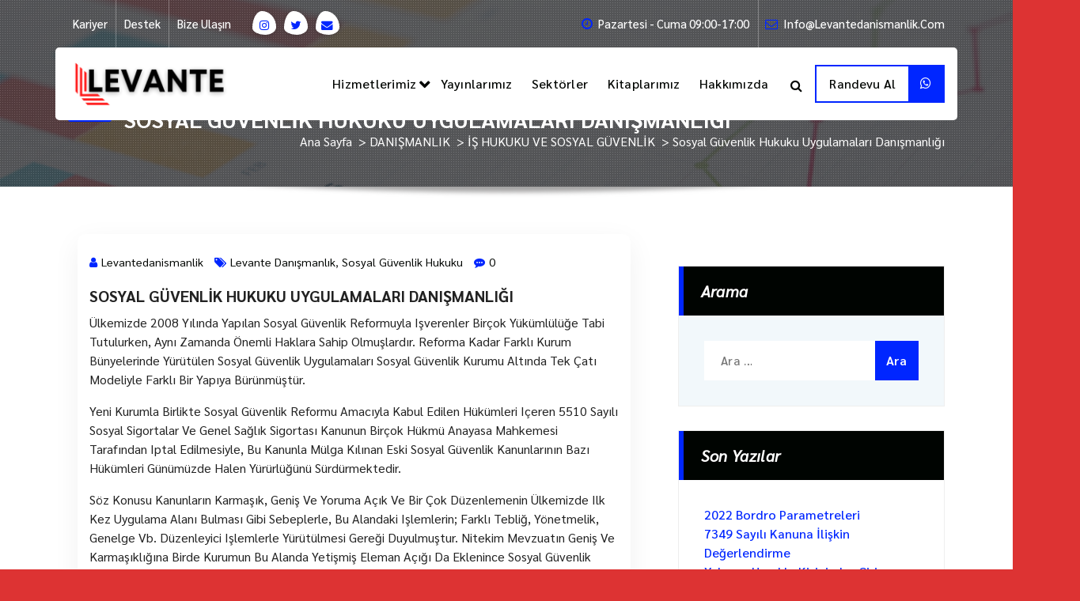

--- FILE ---
content_type: text/html; charset=UTF-8
request_url: https://levantedanismanlik.com/sosyal-guvenlik-hukuku-uygulamalari-danismanligi/
body_size: 26472
content:
<!DOCTYPE html>
<html dir="ltr" lang="tr" prefix="og: https://ogp.me/ns#">
	<head>
		<meta charset="UTF-8">
		<meta name="viewport" content="width=device-width, initial-scale=1">
		<link rel="profile" href="https://gmpg.org/xfn/11">
				<link rel="pingback" href="https://levantedanismanlik.com/xmlrpc.php">
		
		<title>Sosyal Güvenlik Hukuku Uygulamaları Danışmanlığı | Levante Danışmanlık</title>

		<!-- All in One SEO 4.9.3 - aioseo.com -->
	<meta name="description" content="Ülkemizde 2008 yılında yapılan sosyal güvenlik reformuyla işverenler birçok yükümlülüğe tabi tutulurken, aynı zamanda önemli haklara sahip olmuşlardır. Reforma kadar farklı Kurum bünyelerinde yürütülen sosyal güvenlik uygulamaları Sosyal Güvenlik Kurumu altında tek çatı modeliyle farklı bir yapıya bürünmüştür. Yeni Kurumla birlikte sosyal güvenlik reformu amacıyla kabul edilen hükümleri içeren 5510 Sayılı Sosyal Sigortalar ve Genel" />
	<meta name="robots" content="max-image-preview:large" />
	<meta name="author" content="levantedanismanlik"/>
	<meta name="google-site-verification" content="googleec29070ff5f00a88" />
	<meta name="msvalidate.01" content="f6c21f55d9594b3bb9ecd1fe7c63b928" />
	<link rel="canonical" href="https://levantedanismanlik.com/sosyal-guvenlik-hukuku-uygulamalari-danismanligi/" />
	<meta name="generator" content="All in One SEO (AIOSEO) 4.9.3" />
		<meta property="og:locale" content="tr_TR" />
		<meta property="og:site_name" content="Levante Danışmanlık | Bir Adım Yakınınızdayız" />
		<meta property="og:type" content="article" />
		<meta property="og:title" content="Sosyal Güvenlik Hukuku Uygulamaları Danışmanlığı | Levante Danışmanlık" />
		<meta property="og:description" content="Ülkemizde 2008 yılında yapılan sosyal güvenlik reformuyla işverenler birçok yükümlülüğe tabi tutulurken, aynı zamanda önemli haklara sahip olmuşlardır. Reforma kadar farklı Kurum bünyelerinde yürütülen sosyal güvenlik uygulamaları Sosyal Güvenlik Kurumu altında tek çatı modeliyle farklı bir yapıya bürünmüştür. Yeni Kurumla birlikte sosyal güvenlik reformu amacıyla kabul edilen hükümleri içeren 5510 Sayılı Sosyal Sigortalar ve Genel" />
		<meta property="og:url" content="https://levantedanismanlik.com/sosyal-guvenlik-hukuku-uygulamalari-danismanligi/" />
		<meta property="og:image" content="https://levantedanismanlik.com/wp-content/uploads/2021/12/levante-logo.png" />
		<meta property="og:image:secure_url" content="https://levantedanismanlik.com/wp-content/uploads/2021/12/levante-logo.png" />
		<meta property="article:published_time" content="2021-12-21T10:48:03+00:00" />
		<meta property="article:modified_time" content="2021-12-22T14:57:11+00:00" />
		<meta name="twitter:card" content="summary" />
		<meta name="twitter:title" content="Sosyal Güvenlik Hukuku Uygulamaları Danışmanlığı | Levante Danışmanlık" />
		<meta name="twitter:description" content="Ülkemizde 2008 yılında yapılan sosyal güvenlik reformuyla işverenler birçok yükümlülüğe tabi tutulurken, aynı zamanda önemli haklara sahip olmuşlardır. Reforma kadar farklı Kurum bünyelerinde yürütülen sosyal güvenlik uygulamaları Sosyal Güvenlik Kurumu altında tek çatı modeliyle farklı bir yapıya bürünmüştür. Yeni Kurumla birlikte sosyal güvenlik reformu amacıyla kabul edilen hükümleri içeren 5510 Sayılı Sosyal Sigortalar ve Genel" />
		<meta name="twitter:image" content="https://levantedanismanlik.com/wp-content/uploads/2021/12/levante-logo.png" />
		<script type="application/ld+json" class="aioseo-schema">
			{"@context":"https:\/\/schema.org","@graph":[{"@type":"BlogPosting","@id":"https:\/\/levantedanismanlik.com\/sosyal-guvenlik-hukuku-uygulamalari-danismanligi\/#blogposting","name":"Sosyal G\u00fcvenlik Hukuku Uygulamalar\u0131 Dan\u0131\u015fmanl\u0131\u011f\u0131 | Levante Dan\u0131\u015fmanl\u0131k","headline":"Sosyal G\u00fcvenlik Hukuku Uygulamalar\u0131 Dan\u0131\u015fmanl\u0131\u011f\u0131","author":{"@id":"https:\/\/levantedanismanlik.com\/author\/levantedanismanlik\/#author"},"publisher":{"@id":"https:\/\/levantedanismanlik.com\/#organization"},"image":{"@type":"ImageObject","url":"https:\/\/levantedanismanlik.com\/wp-content\/uploads\/2021\/12\/levante-logo.png","@id":"https:\/\/levantedanismanlik.com\/#articleImage","width":446,"height":118,"caption":"logo"},"datePublished":"2021-12-21T13:48:03+03:00","dateModified":"2021-12-22T17:57:11+03:00","inLanguage":"tr-TR","mainEntityOfPage":{"@id":"https:\/\/levantedanismanlik.com\/sosyal-guvenlik-hukuku-uygulamalari-danismanligi\/#webpage"},"isPartOf":{"@id":"https:\/\/levantedanismanlik.com\/sosyal-guvenlik-hukuku-uygulamalari-danismanligi\/#webpage"},"articleSection":"\u0130\u015e HUKUKU VE SOSYAL G\u00dcVENL\u0130K, levante dan\u0131\u015fmanl\u0131k, Sosyal G\u00fcvenlik Hukuku"},{"@type":"BreadcrumbList","@id":"https:\/\/levantedanismanlik.com\/sosyal-guvenlik-hukuku-uygulamalari-danismanligi\/#breadcrumblist","itemListElement":[{"@type":"ListItem","@id":"https:\/\/levantedanismanlik.com#listItem","position":1,"name":"Ev","item":"https:\/\/levantedanismanlik.com","nextItem":{"@type":"ListItem","@id":"https:\/\/levantedanismanlik.com\/category\/danismanlik\/#listItem","name":"DANI\u015eMANLIK"}},{"@type":"ListItem","@id":"https:\/\/levantedanismanlik.com\/category\/danismanlik\/#listItem","position":2,"name":"DANI\u015eMANLIK","item":"https:\/\/levantedanismanlik.com\/category\/danismanlik\/","nextItem":{"@type":"ListItem","@id":"https:\/\/levantedanismanlik.com\/category\/danismanlik\/is-hukuku-ve-sosyal-guvenlik\/#listItem","name":"\u0130\u015e HUKUKU VE SOSYAL G\u00dcVENL\u0130K"},"previousItem":{"@type":"ListItem","@id":"https:\/\/levantedanismanlik.com#listItem","name":"Ev"}},{"@type":"ListItem","@id":"https:\/\/levantedanismanlik.com\/category\/danismanlik\/is-hukuku-ve-sosyal-guvenlik\/#listItem","position":3,"name":"\u0130\u015e HUKUKU VE SOSYAL G\u00dcVENL\u0130K","item":"https:\/\/levantedanismanlik.com\/category\/danismanlik\/is-hukuku-ve-sosyal-guvenlik\/","nextItem":{"@type":"ListItem","@id":"https:\/\/levantedanismanlik.com\/sosyal-guvenlik-hukuku-uygulamalari-danismanligi\/#listItem","name":"Sosyal G\u00fcvenlik Hukuku Uygulamalar\u0131 Dan\u0131\u015fmanl\u0131\u011f\u0131"},"previousItem":{"@type":"ListItem","@id":"https:\/\/levantedanismanlik.com\/category\/danismanlik\/#listItem","name":"DANI\u015eMANLIK"}},{"@type":"ListItem","@id":"https:\/\/levantedanismanlik.com\/sosyal-guvenlik-hukuku-uygulamalari-danismanligi\/#listItem","position":4,"name":"Sosyal G\u00fcvenlik Hukuku Uygulamalar\u0131 Dan\u0131\u015fmanl\u0131\u011f\u0131","previousItem":{"@type":"ListItem","@id":"https:\/\/levantedanismanlik.com\/category\/danismanlik\/is-hukuku-ve-sosyal-guvenlik\/#listItem","name":"\u0130\u015e HUKUKU VE SOSYAL G\u00dcVENL\u0130K"}}]},{"@type":"Organization","@id":"https:\/\/levantedanismanlik.com\/#organization","name":"Levante Dan\u0131\u015fmanl\u0131k","description":"Bir Ad\u0131m Yak\u0131n\u0131n\u0131zday\u0131z","url":"https:\/\/levantedanismanlik.com\/","telephone":"+905322133452","logo":{"@type":"ImageObject","url":"https:\/\/levantedanismanlik.com\/wp-content\/uploads\/2021\/12\/levante-logo.png","@id":"https:\/\/levantedanismanlik.com\/sosyal-guvenlik-hukuku-uygulamalari-danismanligi\/#organizationLogo","width":446,"height":118,"caption":"logo"},"image":{"@id":"https:\/\/levantedanismanlik.com\/sosyal-guvenlik-hukuku-uygulamalari-danismanligi\/#organizationLogo"}},{"@type":"Person","@id":"https:\/\/levantedanismanlik.com\/author\/levantedanismanlik\/#author","url":"https:\/\/levantedanismanlik.com\/author\/levantedanismanlik\/","name":"levantedanismanlik","image":{"@type":"ImageObject","@id":"https:\/\/levantedanismanlik.com\/sosyal-guvenlik-hukuku-uygulamalari-danismanligi\/#authorImage","url":"https:\/\/secure.gravatar.com\/avatar\/1f6e4b1a2913123e492cd3d58b1aa917?s=96&d=mm&r=g","width":96,"height":96,"caption":"levantedanismanlik"}},{"@type":"WebPage","@id":"https:\/\/levantedanismanlik.com\/sosyal-guvenlik-hukuku-uygulamalari-danismanligi\/#webpage","url":"https:\/\/levantedanismanlik.com\/sosyal-guvenlik-hukuku-uygulamalari-danismanligi\/","name":"Sosyal G\u00fcvenlik Hukuku Uygulamalar\u0131 Dan\u0131\u015fmanl\u0131\u011f\u0131 | Levante Dan\u0131\u015fmanl\u0131k","description":"\u00dclkemizde 2008 y\u0131l\u0131nda yap\u0131lan sosyal g\u00fcvenlik reformuyla i\u015fverenler bir\u00e7ok y\u00fck\u00fcml\u00fcl\u00fc\u011fe tabi tutulurken, ayn\u0131 zamanda \u00f6nemli haklara sahip olmu\u015flard\u0131r. Reforma kadar farkl\u0131 Kurum b\u00fcnyelerinde y\u00fcr\u00fct\u00fclen sosyal g\u00fcvenlik uygulamalar\u0131 Sosyal G\u00fcvenlik Kurumu alt\u0131nda tek \u00e7at\u0131 modeliyle farkl\u0131 bir yap\u0131ya b\u00fcr\u00fcnm\u00fc\u015ft\u00fcr. Yeni Kurumla birlikte sosyal g\u00fcvenlik reformu amac\u0131yla kabul edilen h\u00fck\u00fcmleri i\u00e7eren 5510 Say\u0131l\u0131 Sosyal Sigortalar ve Genel","inLanguage":"tr-TR","isPartOf":{"@id":"https:\/\/levantedanismanlik.com\/#website"},"breadcrumb":{"@id":"https:\/\/levantedanismanlik.com\/sosyal-guvenlik-hukuku-uygulamalari-danismanligi\/#breadcrumblist"},"author":{"@id":"https:\/\/levantedanismanlik.com\/author\/levantedanismanlik\/#author"},"creator":{"@id":"https:\/\/levantedanismanlik.com\/author\/levantedanismanlik\/#author"},"datePublished":"2021-12-21T13:48:03+03:00","dateModified":"2021-12-22T17:57:11+03:00"},{"@type":"WebSite","@id":"https:\/\/levantedanismanlik.com\/#website","url":"https:\/\/levantedanismanlik.com\/","name":"Levante Dan\u0131\u015fmanl\u0131k","description":"Bir Ad\u0131m Yak\u0131n\u0131n\u0131zday\u0131z","inLanguage":"tr-TR","publisher":{"@id":"https:\/\/levantedanismanlik.com\/#organization"}}]}
		</script>
		<!-- All in One SEO -->

<link rel='dns-prefetch' href='//fonts.googleapis.com' />
<link rel='dns-prefetch' href='//s.w.org' />
<link rel="alternate" type="application/rss+xml" title="Levante Danışmanlık &raquo; beslemesi" href="https://levantedanismanlik.com/feed/" />
<link rel="alternate" type="application/rss+xml" title="Levante Danışmanlık &raquo; yorum beslemesi" href="https://levantedanismanlik.com/comments/feed/" />
<link rel="alternate" type="application/rss+xml" title="Levante Danışmanlık &raquo; Sosyal Güvenlik Hukuku Uygulamaları Danışmanlığı yorum beslemesi" href="https://levantedanismanlik.com/sosyal-guvenlik-hukuku-uygulamalari-danismanligi/feed/" />
		<!-- This site uses the Google Analytics by MonsterInsights plugin v8.12.1 - Using Analytics tracking - https://www.monsterinsights.com/ -->
		<!-- Note: MonsterInsights is not currently configured on this site. The site owner needs to authenticate with Google Analytics in the MonsterInsights settings panel. -->
					<!-- No UA code set -->
				<!-- / Google Analytics by MonsterInsights -->
		<script type="text/javascript">
window._wpemojiSettings = {"baseUrl":"https:\/\/s.w.org\/images\/core\/emoji\/14.0.0\/72x72\/","ext":".png","svgUrl":"https:\/\/s.w.org\/images\/core\/emoji\/14.0.0\/svg\/","svgExt":".svg","source":{"concatemoji":"https:\/\/levantedanismanlik.com\/wp-includes\/js\/wp-emoji-release.min.js?ver=6.0.3"}};
/*! This file is auto-generated */
!function(e,a,t){var n,r,o,i=a.createElement("canvas"),p=i.getContext&&i.getContext("2d");function s(e,t){var a=String.fromCharCode,e=(p.clearRect(0,0,i.width,i.height),p.fillText(a.apply(this,e),0,0),i.toDataURL());return p.clearRect(0,0,i.width,i.height),p.fillText(a.apply(this,t),0,0),e===i.toDataURL()}function c(e){var t=a.createElement("script");t.src=e,t.defer=t.type="text/javascript",a.getElementsByTagName("head")[0].appendChild(t)}for(o=Array("flag","emoji"),t.supports={everything:!0,everythingExceptFlag:!0},r=0;r<o.length;r++)t.supports[o[r]]=function(e){if(!p||!p.fillText)return!1;switch(p.textBaseline="top",p.font="600 32px Arial",e){case"flag":return s([127987,65039,8205,9895,65039],[127987,65039,8203,9895,65039])?!1:!s([55356,56826,55356,56819],[55356,56826,8203,55356,56819])&&!s([55356,57332,56128,56423,56128,56418,56128,56421,56128,56430,56128,56423,56128,56447],[55356,57332,8203,56128,56423,8203,56128,56418,8203,56128,56421,8203,56128,56430,8203,56128,56423,8203,56128,56447]);case"emoji":return!s([129777,127995,8205,129778,127999],[129777,127995,8203,129778,127999])}return!1}(o[r]),t.supports.everything=t.supports.everything&&t.supports[o[r]],"flag"!==o[r]&&(t.supports.everythingExceptFlag=t.supports.everythingExceptFlag&&t.supports[o[r]]);t.supports.everythingExceptFlag=t.supports.everythingExceptFlag&&!t.supports.flag,t.DOMReady=!1,t.readyCallback=function(){t.DOMReady=!0},t.supports.everything||(n=function(){t.readyCallback()},a.addEventListener?(a.addEventListener("DOMContentLoaded",n,!1),e.addEventListener("load",n,!1)):(e.attachEvent("onload",n),a.attachEvent("onreadystatechange",function(){"complete"===a.readyState&&t.readyCallback()})),(e=t.source||{}).concatemoji?c(e.concatemoji):e.wpemoji&&e.twemoji&&(c(e.twemoji),c(e.wpemoji)))}(window,document,window._wpemojiSettings);
</script>
<style type="text/css">
img.wp-smiley,
img.emoji {
	display: inline !important;
	border: none !important;
	box-shadow: none !important;
	height: 1em !important;
	width: 1em !important;
	margin: 0 0.07em !important;
	vertical-align: -0.1em !important;
	background: none !important;
	padding: 0 !important;
}
</style>
	<link rel='stylesheet' id='litespeed-cache-dummy-css'  href='https://levantedanismanlik.com/wp-content/plugins/litespeed-cache/assets/css/litespeed-dummy.css?ver=6.0.3' type='text/css' media='all' />
<link rel='stylesheet' id='wp-block-library-css'  href='https://levantedanismanlik.com/wp-includes/css/dist/block-library/style.min.css?ver=6.0.3' type='text/css' media='all' />
<link rel='stylesheet' id='aioseo/css/src/vue/standalone/blocks/table-of-contents/global.scss-css'  href='https://levantedanismanlik.com/wp-content/plugins/all-in-one-seo-pack/dist/Lite/assets/css/table-of-contents/global.e90f6d47.css?ver=4.9.3' type='text/css' media='all' />
<style id='global-styles-inline-css' type='text/css'>
body{--wp--preset--color--black: #000000;--wp--preset--color--cyan-bluish-gray: #abb8c3;--wp--preset--color--white: #ffffff;--wp--preset--color--pale-pink: #f78da7;--wp--preset--color--vivid-red: #cf2e2e;--wp--preset--color--luminous-vivid-orange: #ff6900;--wp--preset--color--luminous-vivid-amber: #fcb900;--wp--preset--color--light-green-cyan: #7bdcb5;--wp--preset--color--vivid-green-cyan: #00d084;--wp--preset--color--pale-cyan-blue: #8ed1fc;--wp--preset--color--vivid-cyan-blue: #0693e3;--wp--preset--color--vivid-purple: #9b51e0;--wp--preset--gradient--vivid-cyan-blue-to-vivid-purple: linear-gradient(135deg,rgba(6,147,227,1) 0%,rgb(155,81,224) 100%);--wp--preset--gradient--light-green-cyan-to-vivid-green-cyan: linear-gradient(135deg,rgb(122,220,180) 0%,rgb(0,208,130) 100%);--wp--preset--gradient--luminous-vivid-amber-to-luminous-vivid-orange: linear-gradient(135deg,rgba(252,185,0,1) 0%,rgba(255,105,0,1) 100%);--wp--preset--gradient--luminous-vivid-orange-to-vivid-red: linear-gradient(135deg,rgba(255,105,0,1) 0%,rgb(207,46,46) 100%);--wp--preset--gradient--very-light-gray-to-cyan-bluish-gray: linear-gradient(135deg,rgb(238,238,238) 0%,rgb(169,184,195) 100%);--wp--preset--gradient--cool-to-warm-spectrum: linear-gradient(135deg,rgb(74,234,220) 0%,rgb(151,120,209) 20%,rgb(207,42,186) 40%,rgb(238,44,130) 60%,rgb(251,105,98) 80%,rgb(254,248,76) 100%);--wp--preset--gradient--blush-light-purple: linear-gradient(135deg,rgb(255,206,236) 0%,rgb(152,150,240) 100%);--wp--preset--gradient--blush-bordeaux: linear-gradient(135deg,rgb(254,205,165) 0%,rgb(254,45,45) 50%,rgb(107,0,62) 100%);--wp--preset--gradient--luminous-dusk: linear-gradient(135deg,rgb(255,203,112) 0%,rgb(199,81,192) 50%,rgb(65,88,208) 100%);--wp--preset--gradient--pale-ocean: linear-gradient(135deg,rgb(255,245,203) 0%,rgb(182,227,212) 50%,rgb(51,167,181) 100%);--wp--preset--gradient--electric-grass: linear-gradient(135deg,rgb(202,248,128) 0%,rgb(113,206,126) 100%);--wp--preset--gradient--midnight: linear-gradient(135deg,rgb(2,3,129) 0%,rgb(40,116,252) 100%);--wp--preset--duotone--dark-grayscale: url('#wp-duotone-dark-grayscale');--wp--preset--duotone--grayscale: url('#wp-duotone-grayscale');--wp--preset--duotone--purple-yellow: url('#wp-duotone-purple-yellow');--wp--preset--duotone--blue-red: url('#wp-duotone-blue-red');--wp--preset--duotone--midnight: url('#wp-duotone-midnight');--wp--preset--duotone--magenta-yellow: url('#wp-duotone-magenta-yellow');--wp--preset--duotone--purple-green: url('#wp-duotone-purple-green');--wp--preset--duotone--blue-orange: url('#wp-duotone-blue-orange');--wp--preset--font-size--small: 13px;--wp--preset--font-size--medium: 20px;--wp--preset--font-size--large: 36px;--wp--preset--font-size--x-large: 42px;}.has-black-color{color: var(--wp--preset--color--black) !important;}.has-cyan-bluish-gray-color{color: var(--wp--preset--color--cyan-bluish-gray) !important;}.has-white-color{color: var(--wp--preset--color--white) !important;}.has-pale-pink-color{color: var(--wp--preset--color--pale-pink) !important;}.has-vivid-red-color{color: var(--wp--preset--color--vivid-red) !important;}.has-luminous-vivid-orange-color{color: var(--wp--preset--color--luminous-vivid-orange) !important;}.has-luminous-vivid-amber-color{color: var(--wp--preset--color--luminous-vivid-amber) !important;}.has-light-green-cyan-color{color: var(--wp--preset--color--light-green-cyan) !important;}.has-vivid-green-cyan-color{color: var(--wp--preset--color--vivid-green-cyan) !important;}.has-pale-cyan-blue-color{color: var(--wp--preset--color--pale-cyan-blue) !important;}.has-vivid-cyan-blue-color{color: var(--wp--preset--color--vivid-cyan-blue) !important;}.has-vivid-purple-color{color: var(--wp--preset--color--vivid-purple) !important;}.has-black-background-color{background-color: var(--wp--preset--color--black) !important;}.has-cyan-bluish-gray-background-color{background-color: var(--wp--preset--color--cyan-bluish-gray) !important;}.has-white-background-color{background-color: var(--wp--preset--color--white) !important;}.has-pale-pink-background-color{background-color: var(--wp--preset--color--pale-pink) !important;}.has-vivid-red-background-color{background-color: var(--wp--preset--color--vivid-red) !important;}.has-luminous-vivid-orange-background-color{background-color: var(--wp--preset--color--luminous-vivid-orange) !important;}.has-luminous-vivid-amber-background-color{background-color: var(--wp--preset--color--luminous-vivid-amber) !important;}.has-light-green-cyan-background-color{background-color: var(--wp--preset--color--light-green-cyan) !important;}.has-vivid-green-cyan-background-color{background-color: var(--wp--preset--color--vivid-green-cyan) !important;}.has-pale-cyan-blue-background-color{background-color: var(--wp--preset--color--pale-cyan-blue) !important;}.has-vivid-cyan-blue-background-color{background-color: var(--wp--preset--color--vivid-cyan-blue) !important;}.has-vivid-purple-background-color{background-color: var(--wp--preset--color--vivid-purple) !important;}.has-black-border-color{border-color: var(--wp--preset--color--black) !important;}.has-cyan-bluish-gray-border-color{border-color: var(--wp--preset--color--cyan-bluish-gray) !important;}.has-white-border-color{border-color: var(--wp--preset--color--white) !important;}.has-pale-pink-border-color{border-color: var(--wp--preset--color--pale-pink) !important;}.has-vivid-red-border-color{border-color: var(--wp--preset--color--vivid-red) !important;}.has-luminous-vivid-orange-border-color{border-color: var(--wp--preset--color--luminous-vivid-orange) !important;}.has-luminous-vivid-amber-border-color{border-color: var(--wp--preset--color--luminous-vivid-amber) !important;}.has-light-green-cyan-border-color{border-color: var(--wp--preset--color--light-green-cyan) !important;}.has-vivid-green-cyan-border-color{border-color: var(--wp--preset--color--vivid-green-cyan) !important;}.has-pale-cyan-blue-border-color{border-color: var(--wp--preset--color--pale-cyan-blue) !important;}.has-vivid-cyan-blue-border-color{border-color: var(--wp--preset--color--vivid-cyan-blue) !important;}.has-vivid-purple-border-color{border-color: var(--wp--preset--color--vivid-purple) !important;}.has-vivid-cyan-blue-to-vivid-purple-gradient-background{background: var(--wp--preset--gradient--vivid-cyan-blue-to-vivid-purple) !important;}.has-light-green-cyan-to-vivid-green-cyan-gradient-background{background: var(--wp--preset--gradient--light-green-cyan-to-vivid-green-cyan) !important;}.has-luminous-vivid-amber-to-luminous-vivid-orange-gradient-background{background: var(--wp--preset--gradient--luminous-vivid-amber-to-luminous-vivid-orange) !important;}.has-luminous-vivid-orange-to-vivid-red-gradient-background{background: var(--wp--preset--gradient--luminous-vivid-orange-to-vivid-red) !important;}.has-very-light-gray-to-cyan-bluish-gray-gradient-background{background: var(--wp--preset--gradient--very-light-gray-to-cyan-bluish-gray) !important;}.has-cool-to-warm-spectrum-gradient-background{background: var(--wp--preset--gradient--cool-to-warm-spectrum) !important;}.has-blush-light-purple-gradient-background{background: var(--wp--preset--gradient--blush-light-purple) !important;}.has-blush-bordeaux-gradient-background{background: var(--wp--preset--gradient--blush-bordeaux) !important;}.has-luminous-dusk-gradient-background{background: var(--wp--preset--gradient--luminous-dusk) !important;}.has-pale-ocean-gradient-background{background: var(--wp--preset--gradient--pale-ocean) !important;}.has-electric-grass-gradient-background{background: var(--wp--preset--gradient--electric-grass) !important;}.has-midnight-gradient-background{background: var(--wp--preset--gradient--midnight) !important;}.has-small-font-size{font-size: var(--wp--preset--font-size--small) !important;}.has-medium-font-size{font-size: var(--wp--preset--font-size--medium) !important;}.has-large-font-size{font-size: var(--wp--preset--font-size--large) !important;}.has-x-large-font-size{font-size: var(--wp--preset--font-size--x-large) !important;}
</style>
<link rel='stylesheet' id='tgdprc-frontend_assets_styles-css'  href='https://levantedanismanlik.com/wp-content/plugins/total-gdpr-compliance-lite/assets/css/frontend-style.css?ver=1.0.4' type='text/css' media='all' />
<link rel='stylesheet' id='tgdprc_frontend_genericon_style-css'  href='https://levantedanismanlik.com/wp-content/plugins/total-gdpr-compliance-lite/assets/css/genericons.css?ver=6.0.3' type='text/css' media='all' />
<link rel='stylesheet' id='dashicons-css'  href='https://levantedanismanlik.com/wp-includes/css/dashicons.min.css?ver=6.0.3' type='text/css' media='all' />
<link rel='stylesheet' id='tgdprc-fontawesome-css'  href='https://levantedanismanlik.com/wp-content/plugins/total-gdpr-compliance-lite/assets/css/font-awesome/font-awesome.min.css?ver=6.0.3' type='text/css' media='all' />
<link rel='stylesheet' id='tgdprc-rtl-styles-css'  href='https://levantedanismanlik.com/wp-content/plugins/total-gdpr-compliance-lite/assets/css/rtl_styles.css?ver=6.0.3' type='text/css' media='all' />
<link rel='stylesheet' id='tgdprc_font_families-css'  href='//fonts.googleapis.com/css?family=Montserrat%7CRubik%7COpen+Sans%7CABeeZee%7CAbel%7CAbril+Fatface%7CAclonica%7CAcme%7CActor%7CAdamina%7CAdvent+Pro%7CAguafina+Script%7CAkronim%7CAladin%7CAldrich%7CAlef%7CAlegreya%7CAlegreya+SC%7CAlegreya+Sans%7CAlegreya+Sans+SC%7CAlex+Brush%7CAlfa+Slab+One%7CAlice%7CAlike%7CAlike+Angular%7CAllan%7CAllerta%7CAllerta+Stencil%7CAllura%7CAlmendra%7CAlmendra+Display%7CAlmendra+SC%7CAmarante%7CAmaranth%7CAmatic+SC%7CAmethysta%7CAmiri%7CAmita%7CAnaheim%7CAndada%7CAndika%7CAngkor%7CAnnie+Use+Your+Telescope%7CAnonymous+Pro%7CAntic%7CAntic+Didone%7CAntic+Slab%7CAnton%7CArapey%7CArbutus%7CArbutus+Slab%7CArchitects+Daughter%7CArchivo+Black%7CArchivo+Narrow%7CArimo%7CArizonia%7CArmata%7CArtifika%7CArvo%7CArya%7CAsap%7CAsar%7CAsset%7CAstloch%7CAsul%7CAtomic+Age%7CAubrey%7CAudiowide%7CAutour+One%7CAverage%7CAverage+Sans%7CAveria+Gruesa+Libre%7CAveria+Libre%7CAveria+Sans+Libre%7CAveria+Serif+Libre%7CBad+Script%7CBalthazar%7CBangers%7CBasic%7CBattambang%7CBaumans%7CBayon%7CBelgrano%7CBelleza%7CBenchNine%7CBentham%7CBerkshire+Swash%7CBevan%7CBigelow+Rules%7CBigshot+One%7CBilbo%7CBilbo+Swash+Caps%7CBiryani%7CBitter%7CBlack+Ops+One%7CBokor%7CBonbon%7CBoogaloo%7CBowlby+One%7CBowlby+One+SC%7CBrawler%7CBree+Serif%7CBubblegum+Sans%7CBubbler+One%7CBuda%7CBuenard%7CButcherman%7CButterfly+Kids%7CCabin%7CCabin+Condensed%7CCabin+Sketch%7CCaesar+Dressing%7CCagliostro%7CCalligraffitti%7CCambay%7CCambo%7CCandal%7CCantarell%7CCantata+One%7CCantora+One%7CCapriola%7CCardo%7CCarme%7CCarrois+Gothic%7CCarrois+Gothic+SC%7CCarter+One%7CCaudex%7CCedarville+Cursive%7CCeviche+One%7CChanga+One%7CChango%7CChau+Philomene+One%7CChela+One%7CChelsea+Market%7CChenla%7CCherry+Cream+Soda%7CCherry+Swash%7CChewy%7CChicle%7CChivo%7CCinzel%7CCinzel+Decorative%7CClicker+Script%7CCoda%7CCoda+Caption%7CCodystar%7CCombo%7CComfortaa%7CComing+Soon%7CConcert+One%7CCondiment%7CContent%7CContrail+One%7CConvergence%7CCookie%7CCopse%7CCorben%7CCourgette%7CCousine%7CCoustard%7CCovered+By+Your+Grace%7CCrafty+Girls%7CCreepster%7CCrete+Round%7CCrimson+Text%7CCroissant+One%7CCrushed%7CCuprum%7CCutive%7CCutive+Mono%7CDamion%7CDancing+Script%7CDangrek%7CDawning+of+a+New+Day%7CDays+One%7CDekko%7CDelius%7CDelius+Swash+Caps%7CDelius+Unicase%7CDella+Respira%7CDenk+One%7CDevonshire%7CDhurjati%7CDidact+Gothic%7CDiplomata%7CDiplomata+SC%7CDomine%7CDonegal+One%7CDoppio+One%7CDorsa%7CDosis%7CDr+Sugiyama%7CDroid+Sans%7CDroid+Sans+Mono%7CDroid+Serif%7CDuru+Sans%7CDynalight%7CEB+Garamond%7CEagle+Lake%7CEater%7CEconomica%7CEczar%7CEk+Mukta%7CElectrolize%7CElsie%7CElsie+Swash+Caps%7CEmblema+One%7CEmilys+Candy%7CEngagement%7CEnglebert%7CEnriqueta%7CErica+One%7CEsteban%7CEuphoria+Script%7CEwert%7CExo%7CExo+2%7CExpletus+Sans%7CFanwood+Text%7CFascinate%7CFascinate+Inline%7CFaster+One%7CFasthand%7CFauna+One%7CFederant%7CFedero%7CFelipa%7CFenix%7CFinger+Paint%7CFira+Mono%7CFira+Sans%7CFjalla+One%7CFjord+One%7CFlamenco%7CFlavors%7CFondamento%7CFontdiner+Swanky%7CForum%7CFrancois+One%7CFreckle+Face%7CFredericka+the+Great%7CFredoka+One%7CFreehand%7CFresca%7CFrijole%7CFruktur%7CFugaz+One%7CGFS+Didot%7CGFS+Neohellenic%7CGabriela%7CGafata%7CGaldeano%7CGalindo%7CGentium+Basic%7CGentium+Book+Basic%7CGeo%7CGeostar%7CGeostar+Fill%7CGermania+One%7CGidugu%7CGilda+Display%7CGive+You+Glory%7CGlass+Antiqua%7CGlegoo%7CGloria+Hallelujah%7CGoblin+One%7CGochi+Hand%7CGorditas%7CGoudy+Bookletter+1911%7CGraduate%7CGrand+Hotel%7CGravitas+One%7CGreat+Vibes%7CGriffy%7CGruppo%7CGudea%7CGurajada%7CHabibi%7CHalant%7CHammersmith+One%7CHanalei%7CHanalei+Fill%7CHandlee%7CHanuman%7CHappy+Monkey%7CHeadland+One%7CHenny+Penny%7CHerr+Von+Muellerhoff%7CHind%7CHoltwood+One+SC%7CHomemade+Apple%7CHomenaje%7CIM+Fell+DW+Pica%7CIM+Fell+DW+Pica+SC%7CIM+Fell+Double+Pica%7CIM+Fell+Double+Pica+SC%7CIM+Fell+English%7CIM+Fell+English+SC%7CIM+Fell+French+Canon%7CIM+Fell+French+Canon+SC%7CIM+Fell+Great+Primer%7CIM+Fell+Great+Primer+SC%7CIceberg%7CIceland%7CImprima%7CInconsolata%7CInder%7CIndie+Flower%7CInika%7CInknut+Antiqua%7CIrish+Grover%7CIstok+Web%7CItaliana%7CItalianno%7CJacques+Francois%7CJacques+Francois+Shadow%7CJaldi%7CJim+Nightshade%7CJockey+One%7CJolly+Lodger%7CJosefin+Sans%7CJosefin+Slab%7CJoti+One%7CJudson%7CJulee%7CJulius+Sans+One%7CJunge%7CJura%7CJust+Another+Hand%7CJust+Me+Again+Down+Here%7CKadwa%7CKalam%7CKameron%7CKantumruy%7CKarla%7CKarma%7CKaushan+Script%7CKavoon%7CKdam+Thmor%7CKeania+One%7CKelly+Slab%7CKenia%7CKhand%7CKhmer%7CKhula%7CKite+One%7CKnewave%7CKotta+One%7CKoulen%7CKranky%7CKreon%7CKristi%7CKrona+One%7CKurale%7CLa+Belle+Aurore%7CLaila%7CLakki+Reddy%7CLancelot%7CLateef%7CLato%7CLeague+Script%7CLeckerli+One%7CLedger%7CLekton%7CLemon%7CLibre+Baskerville%7CLife+Savers%7CLilita+One%7CLily+Script+One%7CLimelight%7CLinden+Hill%7CLobster%7CLobster+Two%7CLondrina+Outline%7CLondrina+Shadow%7CLondrina+Sketch%7CLondrina+Solid%7CLora%7CLove+Ya+Like+A+Sister%7CLoved+by+the+King%7CLovers+Quarrel%7CLuckiest+Guy%7CLusitana%7CLustria%7CMacondo%7CMacondo+Swash+Caps%7CMagra%7CMaiden+Orange%7CMako%7CMallanna%7CMandali%7CMarcellus%7CMarcellus+SC%7CMarck+Script%7CMargarine%7CMarko+One%7CMarmelad%7CMartel%7CMartel+Sans%7CMarvel%7CMate%7CMate+SC%7CMaven+Pro%7CMcLaren%7CMeddon%7CMedievalSharp%7CMedula+One%7CMegrim%7CMeie+Script%7CMerienda%7CMerienda+One%7CMerriweather%7CMerriweather+Sans%7CMetal%7CMetal+Mania%7CMetamorphous%7CMetrophobic%7CMichroma%7CMilonga%7CMiltonian%7CMiltonian+Tattoo%7CMiniver%7CMiss+Fajardose%7CModak%7CModern+Antiqua%7CMolengo%7CMolle%7CMonda%7CMonofett%7CMonoton%7CMonsieur+La+Doulaise%7CMontaga%7CMontez%7CMontserrat+Alternates%7CMontserrat+Subrayada%7CMoul%7CMoulpali%7CMountains+of+Christmas%7CMouse+Memoirs%7CMr+Bedfort%7CMr+Dafoe%7CMr+De+Haviland%7CMrs+Saint+Delafield%7CMrs+Sheppards%7CMuli%7CMystery+Quest%7CNTR%7CNeucha%7CNeuton%7CNew+Rocker%7CNews+Cycle%7CNiconne%7CNixie+One%7CNobile%7CNokora%7CNorican%7CNosifer%7CNothing+You+Could+Do%7CNoticia+Text%7CNoto+Sans%7CNoto+Serif%7CNova+Cut%7CNova+Flat%7CNova+Mono%7CNova+Oval%7CNova+Round%7CNova+Script%7CNova+Slim%7CNova+Square%7CNumans%7CNunito%7COdor+Mean+Chey%7COffside%7COld+Standard+TT%7COldenburg%7COleo+Script%7COleo+Script+Swash+Caps%7COpen+Sans+Condensed%7COranienbaum%7COrbitron%7COregano%7COrienta%7COriginal+Surfer%7COswald%7COver+the+Rainbow%7COverlock%7COverlock+SC%7COvo%7COxygen%7COxygen+Mono%7CPT+Mono%7CPT+Sans%7CPT+Sans+Caption%7CPT+Sans+Narrow%7CPT+Serif%7CPT+Serif+Caption%7CPacifico%7CPalanquin%7CPalanquin+Dark%7CPaprika%7CParisienne%7CPassero+One%7CPassion+One%7CPathway+Gothic+One%7CPatrick+Hand%7CPatrick+Hand+SC%7CPatua+One%7CPaytone+One%7CPeddana%7CPeralta%7CPermanent+Marker%7CPetit+Formal+Script%7CPetrona%7CPhilosopher%7CPiedra%7CPinyon+Script%7CPirata+One%7CPlaster%7CPlay%7CPlayball%7CPlayfair+Display%7CPlayfair+Display+SC%7CPodkova%7CPoiret+One%7CPoller+One%7CPoly%7CPompiere%7CPontano+Sans%7CPoppins%7CPort+Lligat+Sans%7CPort+Lligat+Slab%7CPragati+Narrow%7CPrata%7CPreahvihear%7CPress+Start+2P%7CPrincess+Sofia%7CProciono%7CProsto+One%7CPuritan%7CPurple+Purse%7CQuando%7CQuantico%7CQuattrocento%7CQuattrocento+Sans%7CQuestrial%7CQuicksand%7CQuintessential%7CQwigley%7CRacing+Sans+One%7CRadley%7CRajdhani%7CRaleway%7CRaleway+Dots%7CRamabhadra%7CRamaraja%7CRambla%7CRammetto+One%7CRanchers%7CRancho%7CRanga%7CRationale%7CRavi+Prakash%7CRedressed%7CReenie+Beanie%7CRevalia%7CRhodium+Libre%7CRibeye%7CRibeye+Marrow%7CRighteous%7CRisque%7CRoboto%7CRoboto+Condensed%7CRoboto+Mono%7CRoboto+Slab%7CRochester%7CRock+Salt%7CRokkitt%7CRomanesco%7CRopa+Sans%7CRosario%7CRosarivo%7CRouge+Script%7CRozha+One%7CRubik+Mono+One%7CRubik+One%7CRuda%7CRufina%7CRuge+Boogie%7CRuluko%7CRum+Raisin%7CRuslan+Display%7CRusso+One%7CRuthie%7CRye%7CSacramento%7CSahitya%7CSail%7CSalsa%7CSanchez%7CSancreek%7CSansita+One%7CSarala%7CSarina%7CSarpanch%7CSatisfy%7CScada%7CScheherazade%7CSchoolbell%7CSeaweed+Script%7CSevillana%7CSeymour+One%7CShadows+Into+Light%7CShadows+Into+Light+Two%7CShanti%7CShare%7CShare+Tech%7CShare+Tech+Mono%7CShojumaru%7CShort+Stack%7CSiemreap%7CSigmar+One%7CSignika%7CSignika+Negative%7CSimonetta%7CSintony%7CSirin+Stencil%7CSix+Caps%7CSkranji%7CSlabo+13px%7CSlabo+27px%7CSlackey%7CSmokum%7CSmythe%7CSniglet%7CSnippet%7CSnowburst+One%7CSofadi+One%7CSofia%7CSonsie+One%7CSorts+Mill+Goudy%7CSource+Code+Pro%7CSource+Sans+Pro%7CSource+Serif+Pro%7CSpecial+Elite%7CSpicy+Rice%7CSpinnaker%7CSpirax%7CSquada+One%7CSree+Krushnadevaraya%7CStalemate%7CStalinist+One%7CStardos+Stencil%7CStint+Ultra+Condensed%7CStint+Ultra+Expanded%7CStoke%7CStrait%7CSue+Ellen+Francisco%7CSumana%7CSunshiney%7CSupermercado+One%7CSura%7CSuranna%7CSuravaram%7CSuwannaphum%7CSwanky+and+Moo+Moo%7CSyncopate%7CTangerine%7CTaprom%7CTauri%7CTeko%7CTelex%7CTenali+Ramakrishna%7CTenor+Sans%7CText+Me+One%7CThe+Girl+Next+Door%7CTienne%7CTillana%7CTimmana%7CTinos%7CTitan+One%7CTitillium+Web%7CTrade+Winds%7CTrocchi%7CTrochut%7CTrykker%7CTulpen+One%7CUbuntu%7CUbuntu+Condensed%7CUbuntu+Mono%7CUltra%7CUncial+Antiqua%7CUnderdog%7CUnica+One%7CUnifrakturCook%7CUnifrakturMaguntia%7CUnkempt%7CUnlock%7CUnna%7CVT323%7CVampiro+One%7CVarela%7CVarela+Round%7CVast+Shadow%7CVesper+Libre%7CVibur%7CVidaloka%7CViga%7CVoces%7CVolkhov%7CVollkorn%7CVoltaire%7CWaiting+for+the+Sunrise%7CWallpoet%7CWalter+Turncoat%7CWarnes%7CWellfleet%7CWendy+One%7CWire+One%7CWork+Sans%7CYanone+Kaffeesatz%7CYantramanav%7CYellowtail%7CYeseva+One%7CYesteryear%7CZeyada&#038;ver=6.0.3' type='text/css' media='all' />
<link rel='stylesheet' id='tgdprc_mCustomScroller_styles-css'  href='https://levantedanismanlik.com/wp-content/plugins/total-gdpr-compliance-lite/assets/css/jquery.mCustomScrollbar.css?ver=1.0.4' type='text/css' media='all' />
<link rel='stylesheet' id='bootstrap-min-css'  href='https://levantedanismanlik.com/wp-content/themes/metasoft/assets/css/bootstrap.min.css?ver=6.0.3' type='text/css' media='all' />
<link rel='stylesheet' id='owl-carousel-min-css'  href='https://levantedanismanlik.com/wp-content/themes/metasoft/assets/css/owl.carousel.min.css?ver=6.0.3' type='text/css' media='all' />
<link rel='stylesheet' id='font-awesome-css'  href='https://levantedanismanlik.com/wp-content/plugins/elementor/assets/lib/font-awesome/css/font-awesome.min.css?ver=4.7.0' type='text/css' media='all' />
<link rel='stylesheet' id='metasoft-editor-style-css'  href='https://levantedanismanlik.com/wp-content/themes/metasoft/assets/css/editor-style.css?ver=6.0.3' type='text/css' media='all' />
<link rel='stylesheet' id='metasoft-menus-css'  href='https://levantedanismanlik.com/wp-content/themes/metasoft/assets/css/mainmenu.css?ver=6.0.3' type='text/css' media='all' />
<link rel='stylesheet' id='metasoft-widgets-css'  href='https://levantedanismanlik.com/wp-content/themes/metasoft/assets/css/widgets.css?ver=6.0.3' type='text/css' media='all' />
<link rel='stylesheet' id='metasoft-main-css'  href='https://levantedanismanlik.com/wp-content/themes/metasoft/assets/css/main.css?ver=6.0.3' type='text/css' media='all' />
<link rel='stylesheet' id='metasoft-media-query-css'  href='https://levantedanismanlik.com/wp-content/themes/metasoft/assets/css/responsive.css?ver=6.0.3' type='text/css' media='all' />
<link rel='stylesheet' id='metasoft-style-css'  href='https://levantedanismanlik.com/wp-content/themes/metasoft/style.css?ver=6.0.3' type='text/css' media='all' />
<style id='metasoft-style-inline-css' type='text/css'>
.header-transparent .breadcrumb-area {
					min-height: 236px;
				}

.logo img, .mobile-logo img {
					max-width: 212px;
				}
 body{ 
			font-size: 16px;
			line-height: 1.5;
			text-transform: capitalize;
			font-style: inherit;
		}
 h1{ 
				font-size: px;
				line-height: ;
				text-transform: uppercase;
				font-style: normal;
			}
 h2{ 
				font-size: px;
				line-height: ;
				text-transform: uppercase;
				font-style: normal;
			}
 h3{ 
				font-size: px;
				line-height: ;
				text-transform: uppercase;
				font-style: normal;
			}
 h4{ 
				font-size: px;
				line-height: ;
				text-transform: uppercase;
				font-style: normal;
			}
 h5{ 
				font-size: px;
				line-height: ;
				text-transform: uppercase;
				font-style: italic;
			}
 h6{ 
				font-size: px;
				line-height: ;
				text-transform: uppercase;
				font-style: italic;
			}
.theme-slider:after {
				opacity: 0;
			}

</style>
<link rel='stylesheet' id='metasoft-fonts-css'  href='//fonts.googleapis.com/css?family=Sarabun%3Aital%2Cwght%400%2C100%3B0%2C200%3B0%2C300%3B0%2C400%3B0%2C500%3B0%2C600%3B0%2C700%3B0%2C800%3B1%2C100%3B1%2C200%3B1%2C300%3B1%2C400%3B1%2C500%3B1%2C600%3B1%2C700%3B1%2C800%26display%3Dswap&#038;subset=latin%2Clatin-ext' type='text/css' media='all' />
<link rel='stylesheet' id='animate-css'  href='https://levantedanismanlik.com/wp-content/plugins/clever-fox//inc/assets/css/animate.css?ver=3.5.2' type='text/css' media='all' />
<script type='text/javascript' src='https://levantedanismanlik.com/wp-includes/js/jquery/jquery.min.js?ver=3.6.0' id='jquery-core-js'></script>
<script type='text/javascript' src='https://levantedanismanlik.com/wp-includes/js/jquery/jquery-migrate.min.js?ver=3.3.2' id='jquery-migrate-js'></script>
<script type='text/javascript' id='tgdprc-frontend_assets_scripts-js-extra'>
/* <![CDATA[ */
var tgdprc_frontend_js = {"ajax_url":"https:\/\/levantedanismanlik.com\/wp-admin\/admin-ajax.php","ajax_nonce":"aed29ac48e"};
/* ]]> */
</script>
<script type='text/javascript' src='https://levantedanismanlik.com/wp-content/plugins/total-gdpr-compliance-lite/assets/js/frontend-script.js?ver=1.0.4' id='tgdprc-frontend_assets_scripts-js'></script>
<script type='text/javascript' src='https://levantedanismanlik.com/wp-content/plugins/total-gdpr-compliance-lite/assets/js/webfont.js?ver=6.0.3' id='tgdprc-pro-webfont-js'></script>
<script type='text/javascript' src='https://levantedanismanlik.com/wp-content/plugins/total-gdpr-compliance-lite/assets/js/json2validation.js?ver=6.0.3' id='tgdprc_json_validation-js'></script>
<script type='text/javascript' src='https://levantedanismanlik.com/wp-content/plugins/total-gdpr-compliance-lite/assets/js/jquery.mCustomScrollbar.js?ver=1.0.4' id='tgdprc_mCustomScroller_scripts-js'></script>
<script type='text/javascript' src='https://levantedanismanlik.com/wp-content/themes/metasoft/assets/js/owl.carousel.min.js?ver=1' id='owl-carousel-js'></script>
<link rel="https://api.w.org/" href="https://levantedanismanlik.com/wp-json/" /><link rel="alternate" type="application/json" href="https://levantedanismanlik.com/wp-json/wp/v2/posts/189" /><link rel="EditURI" type="application/rsd+xml" title="RSD" href="https://levantedanismanlik.com/xmlrpc.php?rsd" />
<link rel="wlwmanifest" type="application/wlwmanifest+xml" href="https://levantedanismanlik.com/wp-includes/wlwmanifest.xml" /> 
<meta name="generator" content="WordPress 6.0.3" />
<link rel='shortlink' href='https://levantedanismanlik.com/?p=189' />
<link rel="alternate" type="application/json+oembed" href="https://levantedanismanlik.com/wp-json/oembed/1.0/embed?url=https%3A%2F%2Flevantedanismanlik.com%2Fsosyal-guvenlik-hukuku-uygulamalari-danismanligi%2F" />
<link rel="alternate" type="text/xml+oembed" href="https://levantedanismanlik.com/wp-json/oembed/1.0/embed?url=https%3A%2F%2Flevantedanismanlik.com%2Fsosyal-guvenlik-hukuku-uygulamalari-danismanligi%2F&#038;format=xml" />
<meta name="generator" content="Elementor 3.11.2; features: e_optimized_assets_loading, e_optimized_css_loading, a11y_improvements, additional_custom_breakpoints; settings: css_print_method-external, google_font-enabled, font_display-auto">
	<style type="text/css">
			.site-title,
		.site-description {
			position: absolute;
			clip: rect(1px, 1px, 1px, 1px);
		}
		</style>
	<style type="text/css" id="custom-background-css">
body.custom-background { background-color: #dd3333; }
</style>
	<link rel="icon" href="https://levantedanismanlik.com/wp-content/uploads/2021/12/favicon-150x150.png" sizes="32x32" />
<link rel="icon" href="https://levantedanismanlik.com/wp-content/uploads/2021/12/favicon-300x300.png" sizes="192x192" />
<link rel="apple-touch-icon" href="https://levantedanismanlik.com/wp-content/uploads/2021/12/favicon-300x300.png" />
<meta name="msapplication-TileImage" content="https://levantedanismanlik.com/wp-content/uploads/2021/12/favicon-300x300.png" />
	</head>
	
<body class="post-template-default single single-post postid-189 single-format-standard custom-background wp-custom-logo header-transparent elementor-default elementor-kit-8">
<svg xmlns="http://www.w3.org/2000/svg" viewBox="0 0 0 0" width="0" height="0" focusable="false" role="none" style="visibility: hidden; position: absolute; left: -9999px; overflow: hidden;" ><defs><filter id="wp-duotone-dark-grayscale"><feColorMatrix color-interpolation-filters="sRGB" type="matrix" values=" .299 .587 .114 0 0 .299 .587 .114 0 0 .299 .587 .114 0 0 .299 .587 .114 0 0 " /><feComponentTransfer color-interpolation-filters="sRGB" ><feFuncR type="table" tableValues="0 0.49803921568627" /><feFuncG type="table" tableValues="0 0.49803921568627" /><feFuncB type="table" tableValues="0 0.49803921568627" /><feFuncA type="table" tableValues="1 1" /></feComponentTransfer><feComposite in2="SourceGraphic" operator="in" /></filter></defs></svg><svg xmlns="http://www.w3.org/2000/svg" viewBox="0 0 0 0" width="0" height="0" focusable="false" role="none" style="visibility: hidden; position: absolute; left: -9999px; overflow: hidden;" ><defs><filter id="wp-duotone-grayscale"><feColorMatrix color-interpolation-filters="sRGB" type="matrix" values=" .299 .587 .114 0 0 .299 .587 .114 0 0 .299 .587 .114 0 0 .299 .587 .114 0 0 " /><feComponentTransfer color-interpolation-filters="sRGB" ><feFuncR type="table" tableValues="0 1" /><feFuncG type="table" tableValues="0 1" /><feFuncB type="table" tableValues="0 1" /><feFuncA type="table" tableValues="1 1" /></feComponentTransfer><feComposite in2="SourceGraphic" operator="in" /></filter></defs></svg><svg xmlns="http://www.w3.org/2000/svg" viewBox="0 0 0 0" width="0" height="0" focusable="false" role="none" style="visibility: hidden; position: absolute; left: -9999px; overflow: hidden;" ><defs><filter id="wp-duotone-purple-yellow"><feColorMatrix color-interpolation-filters="sRGB" type="matrix" values=" .299 .587 .114 0 0 .299 .587 .114 0 0 .299 .587 .114 0 0 .299 .587 .114 0 0 " /><feComponentTransfer color-interpolation-filters="sRGB" ><feFuncR type="table" tableValues="0.54901960784314 0.98823529411765" /><feFuncG type="table" tableValues="0 1" /><feFuncB type="table" tableValues="0.71764705882353 0.25490196078431" /><feFuncA type="table" tableValues="1 1" /></feComponentTransfer><feComposite in2="SourceGraphic" operator="in" /></filter></defs></svg><svg xmlns="http://www.w3.org/2000/svg" viewBox="0 0 0 0" width="0" height="0" focusable="false" role="none" style="visibility: hidden; position: absolute; left: -9999px; overflow: hidden;" ><defs><filter id="wp-duotone-blue-red"><feColorMatrix color-interpolation-filters="sRGB" type="matrix" values=" .299 .587 .114 0 0 .299 .587 .114 0 0 .299 .587 .114 0 0 .299 .587 .114 0 0 " /><feComponentTransfer color-interpolation-filters="sRGB" ><feFuncR type="table" tableValues="0 1" /><feFuncG type="table" tableValues="0 0.27843137254902" /><feFuncB type="table" tableValues="0.5921568627451 0.27843137254902" /><feFuncA type="table" tableValues="1 1" /></feComponentTransfer><feComposite in2="SourceGraphic" operator="in" /></filter></defs></svg><svg xmlns="http://www.w3.org/2000/svg" viewBox="0 0 0 0" width="0" height="0" focusable="false" role="none" style="visibility: hidden; position: absolute; left: -9999px; overflow: hidden;" ><defs><filter id="wp-duotone-midnight"><feColorMatrix color-interpolation-filters="sRGB" type="matrix" values=" .299 .587 .114 0 0 .299 .587 .114 0 0 .299 .587 .114 0 0 .299 .587 .114 0 0 " /><feComponentTransfer color-interpolation-filters="sRGB" ><feFuncR type="table" tableValues="0 0" /><feFuncG type="table" tableValues="0 0.64705882352941" /><feFuncB type="table" tableValues="0 1" /><feFuncA type="table" tableValues="1 1" /></feComponentTransfer><feComposite in2="SourceGraphic" operator="in" /></filter></defs></svg><svg xmlns="http://www.w3.org/2000/svg" viewBox="0 0 0 0" width="0" height="0" focusable="false" role="none" style="visibility: hidden; position: absolute; left: -9999px; overflow: hidden;" ><defs><filter id="wp-duotone-magenta-yellow"><feColorMatrix color-interpolation-filters="sRGB" type="matrix" values=" .299 .587 .114 0 0 .299 .587 .114 0 0 .299 .587 .114 0 0 .299 .587 .114 0 0 " /><feComponentTransfer color-interpolation-filters="sRGB" ><feFuncR type="table" tableValues="0.78039215686275 1" /><feFuncG type="table" tableValues="0 0.94901960784314" /><feFuncB type="table" tableValues="0.35294117647059 0.47058823529412" /><feFuncA type="table" tableValues="1 1" /></feComponentTransfer><feComposite in2="SourceGraphic" operator="in" /></filter></defs></svg><svg xmlns="http://www.w3.org/2000/svg" viewBox="0 0 0 0" width="0" height="0" focusable="false" role="none" style="visibility: hidden; position: absolute; left: -9999px; overflow: hidden;" ><defs><filter id="wp-duotone-purple-green"><feColorMatrix color-interpolation-filters="sRGB" type="matrix" values=" .299 .587 .114 0 0 .299 .587 .114 0 0 .299 .587 .114 0 0 .299 .587 .114 0 0 " /><feComponentTransfer color-interpolation-filters="sRGB" ><feFuncR type="table" tableValues="0.65098039215686 0.40392156862745" /><feFuncG type="table" tableValues="0 1" /><feFuncB type="table" tableValues="0.44705882352941 0.4" /><feFuncA type="table" tableValues="1 1" /></feComponentTransfer><feComposite in2="SourceGraphic" operator="in" /></filter></defs></svg><svg xmlns="http://www.w3.org/2000/svg" viewBox="0 0 0 0" width="0" height="0" focusable="false" role="none" style="visibility: hidden; position: absolute; left: -9999px; overflow: hidden;" ><defs><filter id="wp-duotone-blue-orange"><feColorMatrix color-interpolation-filters="sRGB" type="matrix" values=" .299 .587 .114 0 0 .299 .587 .114 0 0 .299 .587 .114 0 0 .299 .587 .114 0 0 " /><feComponentTransfer color-interpolation-filters="sRGB" ><feFuncR type="table" tableValues="0.098039215686275 1" /><feFuncG type="table" tableValues="0 0.66274509803922" /><feFuncB type="table" tableValues="0.84705882352941 0.41960784313725" /><feFuncA type="table" tableValues="1 1" /></feComponentTransfer><feComposite in2="SourceGraphic" operator="in" /></filter></defs></svg>
	<div id="page" class="site">
		<a class="skip-link screen-reader-text" href="#content">İçeriğe geç</a>
	
	    <!-- Header Start -->
    <header id="header-section" class="main-header">
			<div id="above-header" class="above-header d-lg-block d-none wow fadeInDown">
		<div class="header-widget d-flex align-items-center">
			<div class="container">
				<div class="row">
										<div class="col-lg-6 col-12 mb-lg-0 mb-4">
						 <div id="header-above-left" class="widget-left text-lg-left text-center">
														<div class="widget widget_help_desk">
								<ul>
																			<li class="link1"><a href="">Kariyer</a></li>
										
									
																			<li class="link2"><a href="">Destek</a></li>
										
									
																			<li class="link3"><a href="https://levantedanismanlik.com/iletisim/">Bize Ulaşın</a></li>
										
								</ul>
							</div>
																						<div class="widget widget_social_widget">
									<ul>
																					<li><a href="https://www.instagram.com/levantedanismalik/" class="linkedin"><i class="fa fa-instagram"></i></a></li>
																					<li><a href="https://twitter.com/InfoDanisma1" class="linkedin"><i class="fa fa-twitter"></i></a></li>
																					<li><a href="mailto:info@levantedanismanlik.com" class="linkedin"><i class="fa fa-envelope"></i></a></li>
																			</ul>
								</div>		
													</div>
					</div>
					<div class="col-lg-6 col-12 mb-lg-0 mb-4">
						<div id="header-above-right" class="widget-right justify-content-lg-end justify-content-center text-lg-right text-center">
																						<aside class="widget widget-contact wgt-1">
									<div class="contact-area">
										<div class="contact-icon">
											<div class="contact-corn"><i class="fa fa-clock-o"></i></div>
										</div>
										<div class="contact-info">
											<p class="text">Pazartesi - Cuma 09:00-17:00</p>
										</div>
									</div>
								</aside>
														
								
															<aside class="widget widget-contact wgt-2">
									<div class="contact-area">
										<div class="contact-icon">
											<div class="contact-corn"><i class="fa fa-envelope-o"></i></div>
										</div>
										<div class="contact-info">
											<p class="text">info@levantedanismanlik.com</p>
										</div>
									</div>
								</aside>
													</div>	
					</div>                  
				</div>
			</div>
		</div>
	</div>
	 <!-- Main Navigation Start -->
        <div class="navigation-wrapper">
            <!-- Start Desktop Menu -->
            <div class="main-navigation-area d-none d-lg-block">
                <div class="main-navigation">
                    <div class="container not-sticky">
                        <div class="row">
                            <div class="col-3 my-auto">
                                <div class="logo">
                                    <a href="https://levantedanismanlik.com/" class="custom-logo-link" rel="home"><img width="446" height="118" src="https://levantedanismanlik.com/wp-content/uploads/2021/12/levante-logo.png" class="custom-logo" alt="logo" srcset="https://levantedanismanlik.com/wp-content/uploads/2021/12/levante-logo.png 446w, https://levantedanismanlik.com/wp-content/uploads/2021/12/levante-logo-300x79.png 300w" sizes="(max-width: 446px) 100vw, 446px" /></a>																				<p class="site-description">Bir Adım Yakınınızdayız</p>
									                                </div>
                            </div>
                            <div class="col-9 my-auto">
                                <nav class="navbar-area">
                                    <div class="main-navbar">
										<ul id="menu-ana-menu" class="main-menu"><li itemscope="itemscope" itemtype="https://www.schema.org/SiteNavigationElement" id="menu-item-131" class="menu-item menu-item-type-post_type menu-item-object-page menu-item-has-children dropdown menu-item-131 nav-item"><a title="Hizmetlerimiz" href="https://levantedanismanlik.com/hizmetlerimiz/" class="nav-link">Hizmetlerimiz</a>
<span class='mobile-collapsed d-lg-none'><button type='button' class='fa fa-chevron-right' aria-label='Mobile Toggler'></button></span><ul class="dropdown-menu"  role="menu">
	<li itemscope="itemscope" itemtype="https://www.schema.org/SiteNavigationElement" id="menu-item-92" class="menu-item menu-item-type-taxonomy menu-item-object-category menu-item-has-children dropdown menu-item-92 nav-item"><a title="BAĞIMSIZ DENETİM" href="https://levantedanismanlik.com/category/bagimsiz-denetim/" class="dropdown-item">BAĞIMSIZ DENETİM</a>
	<span class='mobile-collapsed d-lg-none'><button type='button' class='fa fa-chevron-right' aria-label='Mobile Toggler'></button></span><ul class="dropdown-menu" aria-labelledby="mobile-collapsed d-lg-none&#039;&gt;&lt;button type=&#039;button&#039; class=&#039;fa fa-chevron-right&#039; aria-label=&#039;Mobile Toggler&#039;&gt;&lt;/button&gt;&lt;/span&gt;&lt;ul class=" role="menu">
		<li itemscope="itemscope" itemtype="https://www.schema.org/SiteNavigationElement" id="menu-item-93" class="menu-item menu-item-type-taxonomy menu-item-object-category menu-item-93 nav-item"><a title="BİLGİ SİSTEMLERİ DENETİMİ" href="https://levantedanismanlik.com/category/bagimsiz-denetim/bilgi-sistemleri-denetimi/" class="dropdown-item">BİLGİ SİSTEMLERİ DENETİMİ</a></li>
		<li itemscope="itemscope" itemtype="https://www.schema.org/SiteNavigationElement" id="menu-item-94" class="menu-item menu-item-type-taxonomy menu-item-object-category menu-item-94 nav-item"><a title="FİNANSAL TABLOLARIN DENETİMİ" href="https://levantedanismanlik.com/category/bagimsiz-denetim/finansal-tablolarin-denetimi/" class="dropdown-item">FİNANSAL TABLOLARIN DENETİMİ</a></li>
		<li itemscope="itemscope" itemtype="https://www.schema.org/SiteNavigationElement" id="menu-item-95" class="menu-item menu-item-type-taxonomy menu-item-object-category menu-item-95 nav-item"><a title="İÇ DENETİM" href="https://levantedanismanlik.com/category/bagimsiz-denetim/ic-denetim/" class="dropdown-item">İÇ DENETİM</a></li>
		<li itemscope="itemscope" itemtype="https://www.schema.org/SiteNavigationElement" id="menu-item-96" class="menu-item menu-item-type-taxonomy menu-item-object-category menu-item-96 nav-item"><a title="LEVANTE TÜRKİYE ŞEFFAFLIK RAPORLARI" href="https://levantedanismanlik.com/category/bagimsiz-denetim/levante-turkiye-seffaflik-raporlari/" class="dropdown-item">LEVANTE TÜRKİYE ŞEFFAFLIK RAPORLARI</a></li>
		<li itemscope="itemscope" itemtype="https://www.schema.org/SiteNavigationElement" id="menu-item-97" class="menu-item menu-item-type-taxonomy menu-item-object-category menu-item-97 nav-item"><a title="ÖZEL AMAÇLI DENETİMLER" href="https://levantedanismanlik.com/category/bagimsiz-denetim/ozel-amacli-denetimler/" class="dropdown-item">ÖZEL AMAÇLI DENETİMLER</a></li>
		<li itemscope="itemscope" itemtype="https://www.schema.org/SiteNavigationElement" id="menu-item-98" class="menu-item menu-item-type-taxonomy menu-item-object-category menu-item-98 nav-item"><a title="USULSÜZLÜK VE HİLE DENETİMİ" href="https://levantedanismanlik.com/category/bagimsiz-denetim/usulsuzluk-ve-hile-denetimi/" class="dropdown-item">USULSÜZLÜK VE HİLE DENETİMİ</a></li>
		<li itemscope="itemscope" itemtype="https://www.schema.org/SiteNavigationElement" id="menu-item-99" class="menu-item menu-item-type-taxonomy menu-item-object-category menu-item-99 nav-item"><a title="UYGUNLUK DENETİMLERİ" href="https://levantedanismanlik.com/category/bagimsiz-denetim/uygunluk-denetimleri/" class="dropdown-item">UYGUNLUK DENETİMLERİ</a></li>
		<li itemscope="itemscope" itemtype="https://www.schema.org/SiteNavigationElement" id="menu-item-100" class="menu-item menu-item-type-taxonomy menu-item-object-category menu-item-100 nav-item"><a title="ÜZERİNDE MUTABIK KALINAN YÖNTEMLER" href="https://levantedanismanlik.com/category/bagimsiz-denetim/uzerinde-mutabik-kalinan-yontemler/" class="dropdown-item">ÜZERİNDE MUTABIK KALINAN YÖNTEMLER</a></li>
	</ul>
</li>
	<li itemscope="itemscope" itemtype="https://www.schema.org/SiteNavigationElement" id="menu-item-101" class="menu-item menu-item-type-taxonomy menu-item-object-category current-post-ancestor menu-item-has-children dropdown menu-item-101 nav-item"><a title="DANIŞMANLIK" href="https://levantedanismanlik.com/category/danismanlik/" class="dropdown-item">DANIŞMANLIK</a>
	<span class='mobile-collapsed d-lg-none'><button type='button' class='fa fa-chevron-right' aria-label='Mobile Toggler'></button></span><ul class="dropdown-menu" aria-labelledby="mobile-collapsed d-lg-none&#039;&gt;&lt;button type=&#039;button&#039; class=&#039;fa fa-chevron-right&#039; aria-label=&#039;Mobile Toggler&#039;&gt;&lt;/button&gt;&lt;/span&gt;&lt;ul class=" role="menu">
		<li itemscope="itemscope" itemtype="https://www.schema.org/SiteNavigationElement" id="menu-item-104" class="menu-item menu-item-type-taxonomy menu-item-object-category menu-item-104 nav-item"><a title="COVID-19" href="https://levantedanismanlik.com/category/danismanlik/covid-19/" class="dropdown-item">COVID-19</a></li>
		<li itemscope="itemscope" itemtype="https://www.schema.org/SiteNavigationElement" id="menu-item-102" class="menu-item menu-item-type-taxonomy menu-item-object-category menu-item-102 nav-item"><a title="AR-GE DANIŞMANLIĞI" href="https://levantedanismanlik.com/category/danismanlik/ar-ge-danismanligi/" class="dropdown-item">AR-GE DANIŞMANLIĞI</a></li>
		<li itemscope="itemscope" itemtype="https://www.schema.org/SiteNavigationElement" id="menu-item-103" class="menu-item menu-item-type-taxonomy menu-item-object-category menu-item-103 nav-item"><a title="BİLGİ SİSTEMLERİ VE TEKNOLOJİLERİ" href="https://levantedanismanlik.com/category/danismanlik/bilgi-sistemleri-ve-teknolojileri/" class="dropdown-item">BİLGİ SİSTEMLERİ VE TEKNOLOJİLERİ</a></li>
		<li itemscope="itemscope" itemtype="https://www.schema.org/SiteNavigationElement" id="menu-item-105" class="menu-item menu-item-type-taxonomy menu-item-object-category menu-item-105 nav-item"><a title="DEĞERLEME HİZMETLERİ" href="https://levantedanismanlik.com/category/danismanlik/degerleme-hizmetleri/" class="dropdown-item">DEĞERLEME HİZMETLERİ</a></li>
		<li itemscope="itemscope" itemtype="https://www.schema.org/SiteNavigationElement" id="menu-item-106" class="menu-item menu-item-type-taxonomy menu-item-object-category menu-item-106 nav-item"><a title="DUE DİLİGENCE (İNCELEME ÇALIŞMALARI)" href="https://levantedanismanlik.com/category/danismanlik/due-diligence-inceleme-calismalari/" class="dropdown-item">DUE DİLİGENCE (İNCELEME ÇALIŞMALARI)</a></li>
		<li itemscope="itemscope" itemtype="https://www.schema.org/SiteNavigationElement" id="menu-item-107" class="menu-item menu-item-type-taxonomy menu-item-object-category current-post-ancestor current-menu-parent current-post-parent active menu-item-107 nav-item"><a title="İŞ HUKUKU VE SOSYAL GÜVENLİK" href="https://levantedanismanlik.com/category/danismanlik/is-hukuku-ve-sosyal-guvenlik/" class="dropdown-item">İŞ HUKUKU VE SOSYAL GÜVENLİK</a></li>
		<li itemscope="itemscope" itemtype="https://www.schema.org/SiteNavigationElement" id="menu-item-108" class="menu-item menu-item-type-taxonomy menu-item-object-category menu-item-108 nav-item"><a title="KURUMSAL FİNANSMAN" href="https://levantedanismanlik.com/category/danismanlik/kurumsal-finansman/" class="dropdown-item">KURUMSAL FİNANSMAN</a></li>
		<li itemscope="itemscope" itemtype="https://www.schema.org/SiteNavigationElement" id="menu-item-109" class="menu-item menu-item-type-taxonomy menu-item-object-category menu-item-109 nav-item"><a title="TEŞVİK VE DEVLET DESTEKLERİ DANIŞMANLIĞI" href="https://levantedanismanlik.com/category/danismanlik/tesvik-ve-devlet-destekleri-danismanligi/" class="dropdown-item">TEŞVİK VE DEVLET DESTEKLERİ DANIŞMANLIĞI</a></li>
		<li itemscope="itemscope" itemtype="https://www.schema.org/SiteNavigationElement" id="menu-item-110" class="menu-item menu-item-type-taxonomy menu-item-object-category menu-item-110 nav-item"><a title="TURİZM DANIŞMANLIĞI" href="https://levantedanismanlik.com/category/danismanlik/turizm-danismanligi/" class="dropdown-item">TURİZM DANIŞMANLIĞI</a></li>
		<li itemscope="itemscope" itemtype="https://www.schema.org/SiteNavigationElement" id="menu-item-111" class="menu-item menu-item-type-taxonomy menu-item-object-category menu-item-111 nav-item"><a title="YÖNETİM DANIŞMANLIĞI" href="https://levantedanismanlik.com/category/danismanlik/yonetim-danismanligi/" class="dropdown-item">YÖNETİM DANIŞMANLIĞI</a></li>
	</ul>
</li>
	<li itemscope="itemscope" itemtype="https://www.schema.org/SiteNavigationElement" id="menu-item-112" class="menu-item menu-item-type-taxonomy menu-item-object-category menu-item-has-children dropdown menu-item-112 nav-item"><a title="MUHASEBE VE RAPORLAMA" href="https://levantedanismanlik.com/category/muhasebe-ve-raporlama/" class="dropdown-item">MUHASEBE VE RAPORLAMA</a>
	<span class='mobile-collapsed d-lg-none'><button type='button' class='fa fa-chevron-right' aria-label='Mobile Toggler'></button></span><ul class="dropdown-menu" aria-labelledby="mobile-collapsed d-lg-none&#039;&gt;&lt;button type=&#039;button&#039; class=&#039;fa fa-chevron-right&#039; aria-label=&#039;Mobile Toggler&#039;&gt;&lt;/button&gt;&lt;/span&gt;&lt;ul class=" role="menu">
		<li itemscope="itemscope" itemtype="https://www.schema.org/SiteNavigationElement" id="menu-item-113" class="menu-item menu-item-type-taxonomy menu-item-object-category menu-item-113 nav-item"><a title="BORDRO HİZMETLERİ VE SGK BİLDİRİMLERİ" href="https://levantedanismanlik.com/category/muhasebe-ve-raporlama/bordro-hizmetleri-ve-sgk-bildirimleri/" class="dropdown-item">BORDRO HİZMETLERİ VE SGK BİLDİRİMLERİ</a></li>
		<li itemscope="itemscope" itemtype="https://www.schema.org/SiteNavigationElement" id="menu-item-114" class="menu-item menu-item-type-taxonomy menu-item-object-category menu-item-114 nav-item"><a title="MUHASEBE SİSTEMLERİ DANIŞMANLIĞI" href="https://levantedanismanlik.com/category/muhasebe-ve-raporlama/muhasebe-sistemleri-danismanligi/" class="dropdown-item">MUHASEBE SİSTEMLERİ DANIŞMANLIĞI</a></li>
		<li itemscope="itemscope" itemtype="https://www.schema.org/SiteNavigationElement" id="menu-item-115" class="menu-item menu-item-type-taxonomy menu-item-object-category menu-item-115 nav-item"><a title="VERGİ BEYANNAME VE BİLDİRİMLERİ" href="https://levantedanismanlik.com/category/muhasebe-ve-raporlama/vergi-beyanname-ve-bildirimleri/" class="dropdown-item">VERGİ BEYANNAME VE BİLDİRİMLERİ</a></li>
		<li itemscope="itemscope" itemtype="https://www.schema.org/SiteNavigationElement" id="menu-item-116" class="menu-item menu-item-type-taxonomy menu-item-object-category menu-item-116 nav-item"><a title="YÖNETİM RAPORLAMALARI" href="https://levantedanismanlik.com/category/muhasebe-ve-raporlama/yonetim-raporlamalari/" class="dropdown-item">YÖNETİM RAPORLAMALARI</a></li>
	</ul>
</li>
	<li itemscope="itemscope" itemtype="https://www.schema.org/SiteNavigationElement" id="menu-item-117" class="menu-item menu-item-type-taxonomy menu-item-object-category menu-item-has-children dropdown menu-item-117 nav-item"><a title="VERGİ" href="https://levantedanismanlik.com/category/vergi/" class="dropdown-item">VERGİ</a>
	<span class='mobile-collapsed d-lg-none'><button type='button' class='fa fa-chevron-right' aria-label='Mobile Toggler'></button></span><ul class="dropdown-menu" aria-labelledby="mobile-collapsed d-lg-none&#039;&gt;&lt;button type=&#039;button&#039; class=&#039;fa fa-chevron-right&#039; aria-label=&#039;Mobile Toggler&#039;&gt;&lt;/button&gt;&lt;/span&gt;&lt;ul class=" role="menu">
		<li itemscope="itemscope" itemtype="https://www.schema.org/SiteNavigationElement" id="menu-item-118" class="menu-item menu-item-type-taxonomy menu-item-object-category menu-item-118 nav-item"><a title="AR-GE VE TEKNOLOJİ GELİŞTİRME BÖLGELERİ" href="https://levantedanismanlik.com/category/vergi/ar-ge-ve-teknoloji-gelistirme-bolgeleri/" class="dropdown-item">AR-GE VE TEKNOLOJİ GELİŞTİRME BÖLGELERİ</a></li>
		<li itemscope="itemscope" itemtype="https://www.schema.org/SiteNavigationElement" id="menu-item-119" class="menu-item menu-item-type-taxonomy menu-item-object-category menu-item-119 nav-item"><a title="DOLAYLI VERGİLER (KDV,ÖTV)" href="https://levantedanismanlik.com/category/vergi/dolayli-vergiler-kdvotv/" class="dropdown-item">DOLAYLI VERGİLER (KDV,ÖTV)</a></li>
		<li itemscope="itemscope" itemtype="https://www.schema.org/SiteNavigationElement" id="menu-item-121" class="menu-item menu-item-type-taxonomy menu-item-object-category menu-item-121 nav-item"><a title="KURUMSAL YENİDEN YAPILANDIRMA" href="https://levantedanismanlik.com/category/vergi/kurumsal-yeniden-yapilandirma/" class="dropdown-item">KURUMSAL YENİDEN YAPILANDIRMA</a></li>
		<li itemscope="itemscope" itemtype="https://www.schema.org/SiteNavigationElement" id="menu-item-122" class="menu-item menu-item-type-taxonomy menu-item-object-category menu-item-122 nav-item"><a title="TAM TASDİK" href="https://levantedanismanlik.com/category/vergi/tam-tasdik/" class="dropdown-item">TAM TASDİK</a></li>
		<li itemscope="itemscope" itemtype="https://www.schema.org/SiteNavigationElement" id="menu-item-123" class="menu-item menu-item-type-taxonomy menu-item-object-category menu-item-123 nav-item"><a title="TRANSFER FİYATLANDIRMASI" href="https://levantedanismanlik.com/category/vergi/transfer-fiyatlandirmasi/" class="dropdown-item">TRANSFER FİYATLANDIRMASI</a></li>
		<li itemscope="itemscope" itemtype="https://www.schema.org/SiteNavigationElement" id="menu-item-124" class="menu-item menu-item-type-taxonomy menu-item-object-category menu-item-124 nav-item"><a title="ÜCRET GELİRLERİNİN BEYANI" href="https://levantedanismanlik.com/category/vergi/ucret-gelirlerinin-beyani/" class="dropdown-item">ÜCRET GELİRLERİNİN BEYANI</a></li>
		<li itemscope="itemscope" itemtype="https://www.schema.org/SiteNavigationElement" id="menu-item-125" class="menu-item menu-item-type-taxonomy menu-item-object-category menu-item-125 nav-item"><a title="ULUSLARARASI VERGİLENDİRME VE EXPAT" href="https://levantedanismanlik.com/category/vergi/uluslararasi-vergilendirme-ve-expat/" class="dropdown-item">ULUSLARARASI VERGİLENDİRME VE EXPAT</a></li>
		<li itemscope="itemscope" itemtype="https://www.schema.org/SiteNavigationElement" id="menu-item-127" class="menu-item menu-item-type-taxonomy menu-item-object-category menu-item-127 nav-item"><a title="VERGİ İNCELEMELERİ VE UYUŞMAZLIKLARI" href="https://levantedanismanlik.com/category/vergi/vergi-incelemeleri-ve-uyusmazliklari/" class="dropdown-item">VERGİ İNCELEMELERİ VE UYUŞMAZLIKLARI</a></li>
		<li itemscope="itemscope" itemtype="https://www.schema.org/SiteNavigationElement" id="menu-item-126" class="menu-item menu-item-type-taxonomy menu-item-object-category menu-item-126 nav-item"><a title="VERGİ DANIŞMANLIĞI" href="https://levantedanismanlik.com/category/vergi/vergi-danismanligi/" class="dropdown-item">VERGİ DANIŞMANLIĞI</a></li>
	</ul>
</li>
	<li itemscope="itemscope" itemtype="https://www.schema.org/SiteNavigationElement" id="menu-item-120" class="menu-item menu-item-type-taxonomy menu-item-object-category menu-item-120 nav-item"><a title="E-DÖNÜŞÜM" href="https://levantedanismanlik.com/category/vergi/e-donusum/" class="dropdown-item">E-DÖNÜŞÜM</a></li>
</ul>
</li>
<li itemscope="itemscope" itemtype="https://www.schema.org/SiteNavigationElement" id="menu-item-33" class="menu-item menu-item-type-post_type menu-item-object-page current_page_parent menu-item-33 nav-item"><a title="Yayınlarımız" href="https://levantedanismanlik.com/yayinlarimiz/" class="nav-link">Yayınlarımız</a></li>
<li itemscope="itemscope" itemtype="https://www.schema.org/SiteNavigationElement" id="menu-item-32" class="menu-item menu-item-type-post_type menu-item-object-page menu-item-32 nav-item"><a title="Sektörler" href="https://levantedanismanlik.com/sektorler/" class="nav-link">Sektörler</a></li>
<li itemscope="itemscope" itemtype="https://www.schema.org/SiteNavigationElement" id="menu-item-34" class="menu-item menu-item-type-post_type menu-item-object-page menu-item-34 nav-item"><a title="Kitaplarımız" href="https://levantedanismanlik.com/kitaplarimiz/" class="nav-link">Kitaplarımız</a></li>
<li itemscope="itemscope" itemtype="https://www.schema.org/SiteNavigationElement" id="menu-item-35" class="menu-item menu-item-type-post_type menu-item-object-page menu-item-35 nav-item"><a title="Hakkımızda" href="https://levantedanismanlik.com/hakkimizda/" class="nav-link">Hakkımızda</a></li>
</ul>   
                                    </div>
                                    <div class="main-menu-right">
                                        <ul class="menu-right-list">
																						                                            <li class="search-button">
                                                <button type="button" id="header-search-toggle" class="header-search-toggle" aria-expanded="false" aria-label="Arama açılır penceresi"><i class="fa fa-search"></i></button>
                                            </li>
																						                                            <li class="header-btn d-none d-lg-inline-block">
                                                <a href="https://wa.me/905333191005" class="btn btn-border-primary btn-like-icon">Randevu Al <span class="bticn"><i class="fa fa-whatsapp"></i></span></a>
                                            </li>
												
                                        </ul>
                                    </div>
                                </nav>
                            </div>
                        </div>
                    </div>
                </div>
            </div>
            <!-- End Desktop Menu -->
            <!-- Start Mobile Menu -->
           <div class="main-mobile-nav not-sticky"> 
                <div class="container">
                    <div class="row">
                        <div class="col-12">
                            <div class="main-mobile-menu">
                                <div class="mobile-logo">
                                    <div class="logo">
										 <a href="https://levantedanismanlik.com/" class="custom-logo-link" rel="home"><img width="446" height="118" src="https://levantedanismanlik.com/wp-content/uploads/2021/12/levante-logo.png" class="custom-logo" alt="logo" srcset="https://levantedanismanlik.com/wp-content/uploads/2021/12/levante-logo.png 446w, https://levantedanismanlik.com/wp-content/uploads/2021/12/levante-logo-300x79.png 300w" sizes="(max-width: 446px) 100vw, 446px" /></a>																						<p class="site-description">Bir Adım Yakınınızdayız</p>
										                                    </div>
                                </div>
                                <div class="menu-collapse-wrap">
                                    <div class="hamburger-menu">
                                        <button type="button" class="menu-collapsed" aria-label="Menü daraltma">
                                            <div class="one"></div>
                                            <div class="two"></div>
                                            <div class="three"></div>
                                        </button>
                                    </div>
                                </div>
                                <div class="main-mobile-wrapper">
                                    <div id="mobile-menu-build" class="main-mobile-build">
                                        <button type="button" class="header-close-menu close-style" aria-label="Üst kısım menü kapama"></button>
                                    </div>
                                    <div class="main-mobile-overlay" tabindex="-1"></div>
                                </div>
																	<div class="header-above-btn">
										<button type="button" class="header-above-collapse header-above-collapse-icon" aria-label="Daralmanın üst kısmı"><i class="fa fa-angle-down"></i></button>
									</div>
									<div class="header-above-wrapper">
										<div id="header-above-bar" class="header-above-bar"></div>
									</div>
									
                            </div>
                        </div>
                    </div>
                </div>        
            </div>
            <!-- End Mobile Menu -->
        </div>
        <!-- Main Navigation End -->
        <!--===// Start: Header Search PopUp
        =================================-->
        <div class="header-search-popup">
            <div class="header-search-flex">
                <form method="get" class="search-form" action="https://levantedanismanlik.com/" aria-label="Site içi arama">
                    <input type="search" class="form-control header-search-field" placeholder="Aramak için yazın" name="s" id="search">
                    <button type="submit" class="search-submit"><i class="fa fa-search"></i></button>
                </form>
                <button type="button" id="header-search-close" class="close-style header-search-close" aria-label="Arama açılır penceresini kapama"></button>
            </div>
        </div>
        <!--===// End: Header Search PopUp
        =================================-->
    </header>
    <!-- Header End -->
<section id="breadcrumb-area" class="breadcrumb-area" style="background-image:url('https://levantedanismanlik.com/wp-content/uploads/2021/12/Adsiz-tasarim-18.png');background-attachment:scroll">
        <div class="container">
            <div class="row">
                <div class="col-12">
					<h3>
						Sosyal Güvenlik Hukuku Uygulamaları Danışmanlığı					</h3>
					<ul class="breadcrumb-nav list-inline">
						<li><a href="https://levantedanismanlik.com">Ana sayfa</a> &nbsp&gt;&nbsp<a href="https://levantedanismanlik.com/category/danismanlik/">DANIŞMANLIK</a> &nbsp&gt;&nbsp<a href="https://levantedanismanlik.com/category/danismanlik/is-hukuku-ve-sosyal-guvenlik/">İŞ HUKUKU VE SOSYAL GÜVENLİK</a> &nbsp&gt;&nbsp<li class="active">Sosyal Güvenlik Hukuku Uygulamaları Danışmanlığı</li></li>					</ul>
                </div>
            </div>
        </div>
    </section>
		
	<div id="content" class="metasoft-content">
	<section class="blog-content bs-py-default">
	<div class="container">
		<!-- Blog Posts -->
		<div class="row row-cols-1 row-cols-md-3 g-5 wow fadeInUp">
				<div id="ms-primary-content" class="col-lg-8 col-12">
				<div class="row row-cols-1 gy-5">
					<div class="col">
																					<article id="post-189" class="post-item post-189 post type-post status-publish format-standard hentry category-is-hukuku-ve-sosyal-guvenlik tag-levante-danismanlik tag-sosyal-guvenlik-hukuku">
	<div class="post-thumbnail">
				<a href="https://levantedanismanlik.com/sosyal-guvenlik-hukuku-uygulamalari-danismanligi/" class="post-overlay"><i class="fa fa-link"></i></a>
		<div class="post-thumb"><div class="meta-date">21 Ara, 2021</div></div>
	</div>
	<div class="post-content">
		<ul class="meta-info">
			<li class="posted-by"><a href="https://levantedanismanlik.com/author/levantedanismanlik/"><i class="fa fa-user"></i>levantedanismanlik</a></li>
							<li class="tags"><a href="https://levantedanismanlik.com/sosyal-guvenlik-hukuku-uygulamalari-danismanligi/"><i class="fa fa-tags"></i><a href="https://levantedanismanlik.com/tag/levante-danismanlik/" rel="tag">levante danışmanlık</a>, <a href="https://levantedanismanlik.com/tag/sosyal-guvenlik-hukuku/" rel="tag">Sosyal Güvenlik Hukuku</a></a></li>
				
			<li class="comments"><a href="https://levantedanismanlik.com/sosyal-guvenlik-hukuku-uygulamalari-danismanligi/#respond"><i class="fa fa-commenting"></i>0</a></li>
		</ul>
		<div class="post-content-inner">
			<h3 class="post-title">Sosyal Güvenlik Hukuku Uygulamaları Danışmanlığı</h3>
<p>Ülkemizde 2008 yılında yapılan sosyal güvenlik reformuyla işverenler birçok yükümlülüğe tabi tutulurken, aynı zamanda önemli haklara sahip olmuşlardır. Reforma kadar farklı Kurum bünyelerinde yürütülen sosyal güvenlik uygulamaları Sosyal Güvenlik Kurumu altında tek çatı modeliyle farklı bir yapıya bürünmüştür.</p>



<span id="more-189"></span>



<p>Yeni Kurumla birlikte sosyal güvenlik reformu amacıyla kabul edilen hükümleri içeren 5510 Sayılı Sosyal Sigortalar ve Genel Sağlık Sigortası Kanunun birçok hükmü Anayasa Mahkemesi tarafından iptal edilmesiyle, bu kanunla mülga kılınan eski sosyal güvenlik kanunlarının bazı hükümleri günümüzde halen yürürlüğünü sürdürmektedir. </p>



<p>Söz konusu kanunların karmaşık, geniş ve yoruma açık ve bir çok düzenlemenin ülkemizde ilk kez uygulama alanı bulması gibi sebeplerle, bu alandaki işlemlerin; farklı tebliğ, yönetmelik, genelge vb. düzenleyici işlemlerle yürütülmesi gereği duyulmuştur. Nitekim mevzuatın geniş ve karmaşıklığına birde Kurumun bu alanda yetişmiş eleman açığı da eklenince sosyal güvenlik uygulamaları içinden çıkması güç bir duruma gelmiştir.</p>



<p>Hal böyleyken işverenlere önemli hukuki ve cezai sorumluluklar yüklenilmiştir. Yükümlü olunan bildirimler ile idari para cezası öngören fiillerin sayısı artırılmış ve sosyal güvenlik alacaklarından işverenler; şirket ortakları, üst düzey yöneticileri ile işveren vekilleri birlikte sorumlu tutulmuştur. İşyerlerinin tutması gerekli kayıt ve belgelerin çeşitleriyle bunların saklama süreleri artırılmıştır. </p>



<p>Bununla birlikte işyerlerinin birçok konu başlığı altında denetime tabi tutulması öngörülmüştür. Diğer taraftan işverenlere ağır yükümlülükler getiren reform teşvikler gibi işverenlere önemli avantajlar sağlanılmıştır.</p>



<p>Özetle sosyal güvenlik mevzuatı uygulamaları, şirketlere önemli fırsatlar getirirken, diğer yandan da ağır yükümlülükler yüklemesiyle yapılan inceleme ve soruşturmalarda ciddi riskler doğurmaktadır. </p>



<p>Bu kapsamda <strong>LEVANTE </strong>tarafından müşterilerimize gerek yasal yükümlülüklerini yerine getirilmesi gerekse maliyetlerinin azaltılması bakımından aşağıdaki <strong>sosyal güvenlik hukuku</strong> süreçlerinde mevzuat ve uygulama danışmanlığı sağlanmaktadır.</p>



<ul><li><strong>Geçici ya da Sürekli Mahiyetteki İşyerlerinin Tescil İşlemleri,</strong></li></ul>



<ul><li><strong>Çalışanların Sigortalılıklarının Tespiti ve Mevzuata Uygun Olarak Kuruma Bildirimi,</strong></li></ul>



<ul><li><strong>İşyeri Ortak ve Yöneticilerinin Sigortalılıklarının Tespiti ve Mevzuata Uygun Olarak Kuruma Bildirimi,</strong></li><li><strong>İşyeri Ortak ve Yöneticilerinin Emeklilik ve Tahsis İşlemleri,</strong></li></ul>



<ul><li><strong>İş Kazası, Meslek Hastalığı, Hastalık ve Analık Sigorta Olaylarında Sosyal Güvenlik Yükümlülüklerin Yerine Getirilmesi,</strong></li><li><strong>Çalışanların Prime Tabi Olan ve Prime Tabi Olmayan Kazançların Tespit Edilmesi,</strong></li></ul>



<ul><li><strong>İşverenlerin Yararlanabileceği Sigorta Primi Teşviklerinin Tespiti ve Uygulanması,</strong></li></ul>



<ul><li><strong>Muhtasar ve Aylık Prim Hizmet Beyannamelerinin Mevzuata Uygun Olarak Bildirilmesi,</strong></li></ul>



<ul><li><strong>Yurtdışına Geçici ya da Sürekli Görevle Gönderilen Çalışanların Sigortalılıklarının Sağlanması ve Kazançlarının Bildirimi,</strong></li><li><strong>İkili Sosyal Güvenlik Anlaşmaları Kapsamında Ülkemizde ya da Yurtdışında Çalışanlarla İlgili Hak ve Yükümlülüklerin Tespit Edilmesi,</strong></li><li><strong>İşveren Sosyal Güvenlik Borçlarından Şirket Ortaklarının ve Yönetim Kurulu Üyelerinin Sorumluluğu,</strong></li><li><strong>6183 Sayılı Kanun Uyarınca Sosyal Güvenlik Borçların 48 ve 48/A Maddesi Kapsamında Tecil ve Taksitlendirilmesi</strong></li><li><strong>Kurum Borçlarına Yapılan Ödeme Emri, Haciz ve Satış İşlemlerinin Mevzuata Uygun Olarak Yerine Getirilmesi,</strong></li><li><strong>Özel Bina veya İhale Konusu İşyerlerinde Asgari İşçilik Uygulaması,</strong></li></ul>



<ul><li><strong>Asıl İşveren/ Alt İşveren İlişkilerinde Sosyal Güvenlik Yükümlülüklerinin Uygulanması</strong></li></ul>



<ul><li><strong>Resen Prim Tahakkuku ve İdari Para Cezası Uygulanan İşverenlerin İtiraz ve Dava İşlemlerinin Gerçekleştirilmesi,</strong></li><li><strong>Sosyal Güvenlik Uyuşmazlıklarında Dava Dilekçelerinin Hazırlanması,</strong></li></ul>



<p></p>
 
		</div>
	</div>
</article> 
																		</div>
					<div class="col">
						<div <div class="col-lg-12">	
	<div id="comments" class="comments-area">
					<div id="respond" class="comment-respond">
		<h3 id="reply-title" class="comment-reply-title">Bir cevap yazın <small><a rel="nofollow" id="cancel-comment-reply-link" href="/sosyal-guvenlik-hukuku-uygulamalari-danismanligi/#respond" style="display:none;">Cevabı iptal et</a></small></h3><form action="https://levantedanismanlik.com/wp-comments-post.php" method="post" id="commentform" class="comment-form" novalidate><p class="comment-notes"><span id="email-notes">E-posta hesabınız yayımlanmayacak.</span> <span class="required-field-message" aria-hidden="true">Gerekli alanlar <span class="required" aria-hidden="true">*</span> ile işaretlenmişlerdir</span></p><p class="comment-form-comment"><label for="comment">Yorum <span class="required" aria-hidden="true">*</span></label> <textarea id="comment" name="comment" cols="45" rows="8" maxlength="65525" required></textarea></p><p class="comment-form-author"><label for="author">İsim <span class="required" aria-hidden="true">*</span></label> <input id="author" name="author" type="text" value="" size="30" maxlength="245" required /></p>
<p class="comment-form-email"><label for="email">E-posta <span class="required" aria-hidden="true">*</span></label> <input id="email" name="email" type="email" value="" size="30" maxlength="100" aria-describedby="email-notes" required /></p>
<p class="comment-form-url"><label for="url">İnternet sitesi</label> <input id="url" name="url" type="url" value="" size="30" maxlength="200" /></p>
<p class="comment-form-cookies-consent"><input id="wp-comment-cookies-consent" name="wp-comment-cookies-consent" type="checkbox" value="yes" /> <label for="wp-comment-cookies-consent">Bir dahaki sefere yorum yaptığımda kullanılmak üzere adımı, e-posta adresimi ve web site adresimi bu tarayıcıya kaydet.</label></p>
<p class="form-submit"><input name="submit" type="submit" id="submit" class="submit" value="Yorum gönder" /> <input type='hidden' name='comment_post_ID' value='189' id='comment_post_ID' />
<input type='hidden' name='comment_parent' id='comment_parent' value='0' />
</p><p style="display: none;"><input type="hidden" id="akismet_comment_nonce" name="akismet_comment_nonce" value="dcd7ea38a4" /></p><p style="display: none !important;" class="akismet-fields-container" data-prefix="ak_"><label>&#916;<textarea name="ak_hp_textarea" cols="45" rows="8" maxlength="100"></textarea></label><input type="hidden" id="ak_js_1" name="ak_js" value="72"/><script>document.getElementById( "ak_js_1" ).setAttribute( "value", ( new Date() ).getTime() );</script></p></form>	</div><!-- #respond -->
		</div>
</div>						</div>
				</div>
			</div>
			<div id="ms-secondary-content" class="col-lg-4 col-12">
	<section class="sidebar">
		<aside id="search-1" class="widget widget_search"><h5 class="widget-title">Arama</h5><form role="search" method="get" class="search-form" action="https://levantedanismanlik.com/">
				<label>
					<span class="screen-reader-text">Arama:</span>
					<input type="search" class="search-field" placeholder="Ara &hellip;" value="" name="s" />
				</label>
				<input type="submit" class="search-submit" value="Ara" />
			</form></aside>
		<aside id="recent-posts-1" class="widget widget_recent_entries">
		<h5 class="widget-title">Son Yazılar</h5>
		<ul>
											<li>
					<a href="https://levantedanismanlik.com/2022-bordro-parametreleri/">2022 Bordro Parametreleri</a>
									</li>
											<li>
					<a href="https://levantedanismanlik.com/7349-sayili-kanuna-iliskin-degerlendirme/">7349 Sayılı Kanuna İlişkin Değerlendirme</a>
									</li>
											<li>
					<a href="https://levantedanismanlik.com/yabanci-uyruklu-kisinin-ise-giris-bildirgesine-iliskin-bilgi-notu/">Yabancı Uyruklu kişinin işe giriş Bildirgesine ilişkin bilgi notu</a>
									</li>
											<li>
					<a href="https://levantedanismanlik.com/uzaktan-calisma-ve-7256-sayili-tesvik-kodu-hakkinda/">Uzaktan Çalışma ve 7256 Sayılı Teşvik Kodu Hakkında</a>
									</li>
											<li>
					<a href="https://levantedanismanlik.com/sgk-e-tebligat-yonetmeligi-bilgi-notu/">SGK E-Tebligat Yönetmeliği Bilgi Notu</a>
									</li>
					</ul>

		</aside><aside id="archives-1" class="widget widget_archive"><h5 class="widget-title">Arşiv</h5>
			<ul>
					<li><a href='https://levantedanismanlik.com/2022/01/'>Ocak 2022</a></li>
	<li><a href='https://levantedanismanlik.com/2021/12/'>Aralık 2021</a></li>
			</ul>

			</aside>	</section>
</div>		</div>
	</div>
</section>
	
<!-- Footer Area Start -->
<footer id="footer-section" class="footer-section main-footer footer-wrapper text-md-left text-center footer-1">
	<div class="container">
		<div class="footer-inner">
					
			<div class="footer-matter footer-main">
				<div class="row g-4">     
					<div class="col-md-3 border-right"><aside id="text-1" class="widget widget_text">			<div class="textwidget"><div class="logo"><a href="javascript:void(0);"><img src="https://levantedanismanlik.com/wp-content/uploads/2021/12/levante-logo-beyaz.png"" alt="Metrico "></a></div><p>LEVANTE, müşterilerinin ihtiyaç ve beklentilerini en iyi şekilde anlayarak, onlara en doğru kanaldan en uygun ve hızlı çözümler üreten, önerilerini sunan, çözüm odaklı, etik değerlerinin ve sosyal sorumluluğunun bilincinde olan her kademede çalışanları ile geleceğe  emin  adımlarla  ilerlemeyi  kendine misyon edinmiştir.</div>
		</aside></div><div class="col-md-3 border-right"><aside id="categories-1" class="widget widget_categories"><h5 class="widget-title">Hizmetlerimiz</h5>
			<ul>
					<li class="cat-item cat-item-37"><a href="https://levantedanismanlik.com/category/bagimsiz-denetim/">BAĞIMSIZ DENETİM</a>
</li>
	<li class="cat-item cat-item-44"><a href="https://levantedanismanlik.com/category/bagimsiz-denetim/bilgi-sistemleri-denetimi/">BİLGİ SİSTEMLERİ DENETİMİ</a>
</li>
	<li class="cat-item cat-item-62"><a href="https://levantedanismanlik.com/category/danismanlik/">DANIŞMANLIK</a>
</li>
	<li class="cat-item cat-item-38"><a href="https://levantedanismanlik.com/category/bagimsiz-denetim/finansal-tablolarin-denetimi/">FİNANSAL TABLOLARIN DENETİMİ</a>
</li>
	<li class="cat-item cat-item-1"><a href="https://levantedanismanlik.com/category/genel/">Genel</a>
</li>
	<li class="cat-item cat-item-42"><a href="https://levantedanismanlik.com/category/bagimsiz-denetim/ic-denetim/">İÇ DENETİM</a>
</li>
	<li class="cat-item cat-item-64"><a href="https://levantedanismanlik.com/category/danismanlik/is-hukuku-ve-sosyal-guvenlik/">İŞ HUKUKU VE SOSYAL GÜVENLİK</a>
</li>
	<li class="cat-item cat-item-40"><a href="https://levantedanismanlik.com/category/bagimsiz-denetim/ozel-amacli-denetimler/">ÖZEL AMAÇLI DENETİMLER</a>
</li>
	<li class="cat-item cat-item-72"><a href="https://levantedanismanlik.com/category/danismanlik/tesvik-ve-devlet-destekleri-danismanligi/">TEŞVİK VE DEVLET DESTEKLERİ DANIŞMANLIĞI</a>
</li>
	<li class="cat-item cat-item-41"><a href="https://levantedanismanlik.com/category/bagimsiz-denetim/uygunluk-denetimleri/">UYGUNLUK DENETİMLERİ</a>
</li>
	<li class="cat-item cat-item-58"><a href="https://levantedanismanlik.com/category/muhasebe-ve-raporlama/vergi-beyanname-ve-bildirimleri/">VERGİ BEYANNAME VE BİLDİRİMLERİ</a>
</li>
			</ul>

			</aside></div><div class="col-md-3 border-right"><aside id="block-10" class="widget widget_block"><ul class="wp-block-page-list"><li class="wp-block-pages-list__item menu-item-home"><a class="wp-block-pages-list__item__link" href="https://levantedanismanlik.com/">Anasayfa</a></li><li class="wp-block-pages-list__item"><a class="wp-block-pages-list__item__link" href="https://levantedanismanlik.com/gizlilik-politikasi/">Gizlilik politikası</a></li><li class="wp-block-pages-list__item"><a class="wp-block-pages-list__item__link" href="https://levantedanismanlik.com/hakkimizda/">Hakkımızda</a></li><li class="wp-block-pages-list__item"><a class="wp-block-pages-list__item__link" href="https://levantedanismanlik.com/hizmetlerimiz/">Hizmetlerimiz</a></li><li class="wp-block-pages-list__item"><a class="wp-block-pages-list__item__link" href="https://levantedanismanlik.com/iletisim/">İletişim</a></li><li class="wp-block-pages-list__item"><a class="wp-block-pages-list__item__link" href="https://levantedanismanlik.com/kitaplarimiz/">Kitaplarımız</a></li><li class="wp-block-pages-list__item"><a class="wp-block-pages-list__item__link" href="https://levantedanismanlik.com/sektorler/">Sektörler</a></li><li class="wp-block-pages-list__item"><a class="wp-block-pages-list__item__link" href="https://levantedanismanlik.com/yayinlarimiz/">Yayınlarımız</a></li></ul></aside></div><div class="col-md-3 border-right"><aside id="block-8" class="widget widget_block">
<ul class="wp-container-1 wp-block-social-links has-large-icon-size is-style-logos-only"><li class="wp-social-link wp-social-link-twitter wp-block-social-link"><a href="https://twitter.com/InfoDanisma1"  class="wp-block-social-link-anchor"><svg width="24" height="24" viewBox="0 0 24 24" version="1.1" xmlns="http://www.w3.org/2000/svg" aria-hidden="true" focusable="false"><path d="M22.23,5.924c-0.736,0.326-1.527,0.547-2.357,0.646c0.847-0.508,1.498-1.312,1.804-2.27 c-0.793,0.47-1.671,0.812-2.606,0.996C18.324,4.498,17.257,4,16.077,4c-2.266,0-4.103,1.837-4.103,4.103 c0,0.322,0.036,0.635,0.106,0.935C8.67,8.867,5.647,7.234,3.623,4.751C3.27,5.357,3.067,6.062,3.067,6.814 c0,1.424,0.724,2.679,1.825,3.415c-0.673-0.021-1.305-0.206-1.859-0.513c0,0.017,0,0.034,0,0.052c0,1.988,1.414,3.647,3.292,4.023 c-0.344,0.094-0.707,0.144-1.081,0.144c-0.264,0-0.521-0.026-0.772-0.074c0.522,1.63,2.038,2.816,3.833,2.85 c-1.404,1.1-3.174,1.756-5.096,1.756c-0.331,0-0.658-0.019-0.979-0.057c1.816,1.164,3.973,1.843,6.29,1.843 c7.547,0,11.675-6.252,11.675-11.675c0-0.178-0.004-0.355-0.012-0.531C20.985,7.47,21.68,6.747,22.23,5.924z"></path></svg><span class="wp-block-social-link-label screen-reader-text">Twitter</span></a></li>

<li class="wp-social-link wp-social-link-instagram wp-block-social-link"><a href="https://www.instagram.com/levantedanismalik/"  class="wp-block-social-link-anchor"><svg width="24" height="24" viewBox="0 0 24 24" version="1.1" xmlns="http://www.w3.org/2000/svg" aria-hidden="true" focusable="false"><path d="M12,4.622c2.403,0,2.688,0.009,3.637,0.052c0.877,0.04,1.354,0.187,1.671,0.31c0.42,0.163,0.72,0.358,1.035,0.673 c0.315,0.315,0.51,0.615,0.673,1.035c0.123,0.317,0.27,0.794,0.31,1.671c0.043,0.949,0.052,1.234,0.052,3.637 s-0.009,2.688-0.052,3.637c-0.04,0.877-0.187,1.354-0.31,1.671c-0.163,0.42-0.358,0.72-0.673,1.035 c-0.315,0.315-0.615,0.51-1.035,0.673c-0.317,0.123-0.794,0.27-1.671,0.31c-0.949,0.043-1.233,0.052-3.637,0.052 s-2.688-0.009-3.637-0.052c-0.877-0.04-1.354-0.187-1.671-0.31c-0.42-0.163-0.72-0.358-1.035-0.673 c-0.315-0.315-0.51-0.615-0.673-1.035c-0.123-0.317-0.27-0.794-0.31-1.671C4.631,14.688,4.622,14.403,4.622,12 s0.009-2.688,0.052-3.637c0.04-0.877,0.187-1.354,0.31-1.671c0.163-0.42,0.358-0.72,0.673-1.035 c0.315-0.315,0.615-0.51,1.035-0.673c0.317-0.123,0.794-0.27,1.671-0.31C9.312,4.631,9.597,4.622,12,4.622 M12,3 C9.556,3,9.249,3.01,8.289,3.054C7.331,3.098,6.677,3.25,6.105,3.472C5.513,3.702,5.011,4.01,4.511,4.511 c-0.5,0.5-0.808,1.002-1.038,1.594C3.25,6.677,3.098,7.331,3.054,8.289C3.01,9.249,3,9.556,3,12c0,2.444,0.01,2.751,0.054,3.711 c0.044,0.958,0.196,1.612,0.418,2.185c0.23,0.592,0.538,1.094,1.038,1.594c0.5,0.5,1.002,0.808,1.594,1.038 c0.572,0.222,1.227,0.375,2.185,0.418C9.249,20.99,9.556,21,12,21s2.751-0.01,3.711-0.054c0.958-0.044,1.612-0.196,2.185-0.418 c0.592-0.23,1.094-0.538,1.594-1.038c0.5-0.5,0.808-1.002,1.038-1.594c0.222-0.572,0.375-1.227,0.418-2.185 C20.99,14.751,21,14.444,21,12s-0.01-2.751-0.054-3.711c-0.044-0.958-0.196-1.612-0.418-2.185c-0.23-0.592-0.538-1.094-1.038-1.594 c-0.5-0.5-1.002-0.808-1.594-1.038c-0.572-0.222-1.227-0.375-2.185-0.418C14.751,3.01,14.444,3,12,3L12,3z M12,7.378 c-2.552,0-4.622,2.069-4.622,4.622S9.448,16.622,12,16.622s4.622-2.069,4.622-4.622S14.552,7.378,12,7.378z M12,15 c-1.657,0-3-1.343-3-3s1.343-3,3-3s3,1.343,3,3S13.657,15,12,15z M16.804,6.116c-0.596,0-1.08,0.484-1.08,1.08 s0.484,1.08,1.08,1.08c0.596,0,1.08-0.484,1.08-1.08S17.401,6.116,16.804,6.116z"></path></svg><span class="wp-block-social-link-label screen-reader-text">Instagram</span></a></li>

<li class="wp-social-link wp-social-link-mail wp-block-social-link"><a href="mailto:info@levantedanismanlik.com"  class="wp-block-social-link-anchor"><svg width="24" height="24" viewBox="0 0 24 24" version="1.1" xmlns="http://www.w3.org/2000/svg" aria-hidden="true" focusable="false"><path d="M20,4H4C2.895,4,2,4.895,2,6v12c0,1.105,0.895,2,2,2h16c1.105,0,2-0.895,2-2V6C22,4.895,21.105,4,20,4z M20,8.236l-8,4.882 L4,8.236V6h16V8.236z"></path></svg><span class="wp-block-social-link-label screen-reader-text">Mail</span></a></li>

<li class="wp-social-link wp-social-link-feed wp-block-social-link"><a href="https://levantedanismanlik.com/feed/"  class="wp-block-social-link-anchor"><svg width="24" height="24" viewBox="0 0 24 24" version="1.1" xmlns="http://www.w3.org/2000/svg" aria-hidden="true" focusable="false"><path d="M2,8.667V12c5.515,0,10,4.485,10,10h3.333C15.333,14.637,9.363,8.667,2,8.667z M2,2v3.333 c9.19,0,16.667,7.477,16.667,16.667H22C22,10.955,13.045,2,2,2z M4.5,17C3.118,17,2,18.12,2,19.5S3.118,22,4.5,22S7,20.88,7,19.5 S5.882,17,4.5,17z"></path></svg><span class="wp-block-social-link-label screen-reader-text">RSS Feed</span></a></li></ul>
</aside></div>				</div>                    
			</div>
										
			<div class="footer-copyright">
				<div class="row">
					<div class="col-md-12 text-center">
						                      
						<div class="copyright-text">
							Tüm Hakları Saklıdır © 2026 Levante Danışmanlık 						</div>
					</div>	
				</div>
			</div>
				</div>            
	</div>
</footer>
<!-- Footer Area End -->
	
	 <!-- ScrollUp -->
	 		 <button type="button" class="scrollingUp scrolling-btn" aria-label="Tepeye dön">
			<i class="fa fa-arrow-up"></i>
		</button>
		
  <!-- / -->  
</div>
</div>
<style>.wp-container-1 {display: flex;gap: 0.5em;flex-wrap: wrap;align-items: center;}.wp-container-1 > * { margin: 0; }</style>
<script type='text/javascript' src='https://levantedanismanlik.com/wp-content/themes/metasoft/assets/js/bootstrap.min.js?ver=6.0.3' id='bootstrap-js'></script>
<script type='text/javascript' src='https://levantedanismanlik.com/wp-content/themes/metasoft/assets/js/wow.min.js?ver=6.0.3' id='wow-min-js'></script>
<script type='text/javascript' src='https://levantedanismanlik.com/wp-content/themes/metasoft/assets/js/custom.js?ver=6.0.3' id='metasoft-custom-js-js'></script>
<script type='text/javascript' src='https://levantedanismanlik.com/wp-content/themes/metasoft/assets/js/theme.min.js?ver=6.0.3' id='metasoft-theme-js-js'></script>
<script type='text/javascript' src='https://levantedanismanlik.com/wp-includes/js/comment-reply.min.js?ver=6.0.3' id='comment-reply-js'></script>
<script defer type='text/javascript' src='https://levantedanismanlik.com/wp-content/plugins/akismet/_inc/akismet-frontend.js?ver=1762979994' id='akismet-frontend-js'></script>
</body>
</html>


<!-- Page cached by LiteSpeed Cache 7.6.2 on 2026-01-18 04:14:49 -->

--- FILE ---
content_type: text/css
request_url: https://levantedanismanlik.com/wp-content/themes/metasoft/assets/css/widgets.css?ver=6.0.3
body_size: 5608
content:
/* Common Widget Style */

.main-navigation-area .contact-info .text {
    font-size: 1.5rem;
    font-weight: 700;
}

.main-navigation-area .contact-info .title {
    font-size: 1rem;
    font-weight: 500;
}

.widget-left, .widget-right {
    display: inline-flex;
    align-items: center;
}

.widget-right li a {
    margin-left: auto;
}

.widget-left li a {
    margin-right: auto;
}

.widget-right .widget,
.widget-left .widget {
    padding: 0 .5rem;
    margin: 0 .35rem;
}

.widget-left .widget:nth-child(2n+3),
.widget-left .widget:first-child {
    padding-left: 0;
}

.widget-right .widget:nth-child(n+2) {
    padding: 0 .5rem;
    margin: 0 .35rem;
}

.widget-right .widget:nth-child(2n+4),
.widget-right .widget:first-child {
    padding-right: 0;
}

.widget-right .widget:first-child {
    padding-left: 0;
}

.widget-right .widget:last-child {
    padding-right: 0;
    margin-right: 0;
}

.widget-right .widget:not(:first-child) {
    border-left: 1px solid rgba(255, 255, 255, 0.3);
}

.widget.widget-text-slide {
    width: 100%;
}

/*---//---*/

/* Header Widget */

.main-header p:not(.site-description) {
    margin: 0;
}

.above-header .contact-area {
    min-height: 60px;
    color: var(--bs-secondary);
}

.header-transparent .above-header .contact-area {
    color: var(--bs-white);
}

.above-header .contact-icon {
    font-size: 1rem;
    width: auto;
    height: auto;
    border-radius: 100%;
    margin-right: 7px;
    color: var(--bs-yellow);
}

.above-header .contact-area:hover .contact-icon,
.above-header .contact-area:focus-within .contact-icon {
    color: var(--bs-primary);
}

.header-transparent .above-header .contact-area:hover .contact-icon,
.header-transparent .above-header .contact-area:focus-within .contact-icon {
    color: var(--bs-white);
}

.above-header .contact-info {
    font-size: 14.5px;
}

.above-header .widget-left,
.above-header .widget-right {
    display: -ms-flexbox;
    display: flex;
    -webkit-flex-wrap: wrap;
    flex-wrap: wrap;
    -webkit-box-align: center;
    -ms-flex-align: center;
    align-items: center;
    height: 100%;
    min-height: 60px;
}

.header-widget:not(.header-carousel) .widget:not(.widget_media_video) {
    display: inline-block;
}

.header-widget:not(.header-item):not(.header-carousel) .widget:not(.widget_media_video) {
    line-height: 60px;
}

.main-header .widget:not(.widget_social_widget) li {
    display: inline-block;
    padding: 0;
}

.main-header .widget:not(.widget_social_widget) li:not(:last-child) {
    margin-right: 6px;
    padding-right: 10px;
    border-right: 1px solid rgb(0 0 0 / 0.1);
}

.header-transparent .main-header .widget:not(.widget_social_widget) li:not(:last-child) {
        border-right: 1px solid rgb(0 0 0 / 0.1);
}

.main-header .widget:not(.widget_social_widget) li:last-child, .tagcloud a:last-child {
    margin: 0;
}

.header-widget ul li, .header-widget ul li a,
.main-header .widget span {
    font-weight: 500;
}

.header-widget ul li span, .header-widget a,
.contact-info a {
    text-decoration: none;
    position: relative;
    text-shadow: -0.15px -0.15px 0 transparent, 0.15px 0.15px transparent;
    -webkit-transition: .3s ease-in-out;
    transition: .3s ease-in-out;
}

.header-widget ul li span, .header-widget a {
    display: inline-block;
}

.header-widget .widget:not(.widget_social_widget) li a {
    width: max-content;
}

.header-widget .widget:not(.widget_social_widget):not(.widget-contact) i,
.header-widget .widget:not(.widget_social_widget):not(.widget-contact):not(.widget_media_gallery):not(.widget_media_gallery) img {
    font-size: 15px;
    display: inline-block;
}

.header-widget .widget:not(.widget_social_widget):not(.widget-contact):not(.widget_media_gallery):not(.widget_media_gallery) img {
    height: 1.25rem;
}

.main-header .widget li:last-child, .header-widget-info li:last-child {
    margin-right: 0;
}

.header-widget .fa-phone + span {
    font-weight: 700;
}

.breadcrumb-widget .widget .widget-title,
.footer-copyright .widget:not(.widget-info):not(.widget-none) .widget-title,
.main-header .widget:not(.widget-info):not(.widget-none) .widget-title {
    display: none;
}

.widget .gallery {
    display: flow-root;
    margin-top: -2.7%;
}

.header-widget .gallery .gallery-item a {
    display: block;
}

.header-widget .widget img {
    width: 50px;
}

.header-widget .gallery {
    display: -ms-flexbox;
    display: flex;
    -ms-flex-wrap: wrap;
    flex-wrap: wrap;
}

.header-widget .gallery .gallery-item {
    -ms-flex: 1;
    flex: 1;
    margin: 0 6px 0 0;
    padding: 0;
}

.header-widget .widget_media_video {
    display: block;
    width: 100%;
}

.header-widget .widget_media_video .wp-video .mejs-container {
    width: 100% !important;
    max-height: 170px;
}

.header-widget .widget_media_video .wp-video-shortcode video, .header-widget .widget_media_video video.wp-video-shortcode {
    max-height: 170px;
}

.header-widget .widget-menu-top li a i {
    display: block;
    text-align: center;
    font-size: 32px;
    margin-bottom: 5px;
}

/* ---//--- */

/* Above Header BG */

.above-header-bg .above-header .contact-icon,
.above-header-bg .above-header .widget_social_widget li a {
    color: var(--bs-white);
    background-color: var(--bs-secondary);
}

.above-header-bg .above-header .widget-text-slide .text-heading,
.above-header-bg .above-header .contact-area {
    color: var(--bs-secondary);
}

/* ---//--- */

/* Basic Css for widget */

.widget.widget_rss h5 {
    margin-bottom: 0;
}

.widget.widget_rss h5 a {
    display: inline-block;
}

.widget li {
    list-style: none;
    position: relative;
}

.widget li a {
    position: relative;
    z-index: 0;
    display: inline-block;
    text-decoration: none;
    font-weight: 500;
}

.widget li a:before {
    font-family: var(--bs-font-awesome);
    font-weight: 900;
    position: absolute;
}

.footer-main .widget_nav_menu li a:before,
.footer-main .widget:not(.widget_nav_menu):not(.widget_recent_comments):not(.widget-info):not(.widget_social_widget):not(.widget_calender):not(.widget_tag) li a:before {
    left: 0;
}

.footer-main .widget:not(.widget_text):not(.widget_meta):not(.widget_recent_comments):not(.widget-info):not(.widget_social_widget):not(.widget_calender):not(.widget_tag) li a:before {
    content: "\f068";
}

.footer-main .widget a:not(:hover):not(:focus) {
    color: var(--bs-white);
}

/* ---//--- */


/*=============== Contact-Area Start =============*/

.contact-area {
    display: -ms-flexbox;
    display: flex;
    -ms-flex-align: center;
    align-items: center;
}

.contact-icon {
    display: -ms-flexbox;
    display: flex;
    align-items: center;
    justify-content: center;
    -ms-flex-negative: 0;
    flex-shrink: 0;
    position: relative;
    z-index: 1;
    font-size: 38px;
    width: 42px;
    height: 42px;
    line-height: 1;
    margin-right: 15px;
    color: var(--bs-primary);
    -webkit-transition: var(--bs-transition);
    transition: var(--bs-transition);
}

.contact-area .contact-icon i,
.contact-area .contact-icon img {
    color: var(--bs-primary);
    display: inline-block;
    vertical-align: baseline;
    -webkit-transform: translateZ(0);
    transform: translateZ(0);
    box-shadow: 0 0 1px rgba(0, 0, 0, 0);
    -webkit-backface-visibility: hidden;
    backface-visibility: hidden;
    -moz-osx-font-smoothing: grayscale;
}

.contact-area:hover .contact-icon i,
.contact-area:hover .contact-icon img,
.contact-area:focus-within .contact-icon i,
.contact-area:focus-within .contact-icon img {
    -webkit-animation: buzz-out 1.25s linear infinite;;
    animation: buzz-out 1.25s linear infinite;;
}

.contact-info {
    display: inline-block;
    text-align: left;
    color: inherit;
}

.contact-info .text {
    margin-bottom: 0;
    line-height: normal;
    font-weight: 500;
}

.contact-info .title {
    font-weight: 700;
    font-size: 1.125rem;
    line-height: 1.2;
    margin-bottom: 1px;
}

.contact-info .btn-link {
    text-decoration: none;
    box-shadow: none;
    padding: 0;
    font-weight: 700;
}

.contact-info .btn-link:not(:hover):not(:focus) {
    color: var(--bs-secondary);
}

.contact-btn {
    display: inline-block;
    overflow: hidden;
    margin-top: 2rem;
}

.contact-btn .read-link:after {
    content: "\f061";
    height: 0.9375rem;
    width: 0.9375rem;
    border-radius: 1.25rem;
    background-color: var(--bs-secondary);
    color: var(--bs-white);
    font-size: 0.625rem;
}

.contact-btn .read-link:hover,
.contact-btn .read-link:focus {
    color: var(--bs-primary);
}

.contact-btn .read-link:hover:after,
.contact-btn .read-link:focus:after {
    background-color: var(--bs-primary);
    color: var(--bs-white);
}

/* --/-- */


/* Search Form Start */

.widget .search-form label,
.mail-form,
.search-form {
    width: 100%;
}

.widget .woocommerce-product-search,
.mail-form>div,
.search-form {
    display: block;
    position: relative;
    overflow: hidden;
    border-radius: 0.3125rem;
    z-index: 0;
}

.widget .woocommerce-product-search button,
.widget .search-form .search-submit {
    color: var(--bs-white);
    font-weight: 600;
    padding: 0 0.875rem;
    /* border-radius: 10rem; */
    min-width: 50px;
}

.widget_search button.wp-block-search__button {
    padding-right: 20px;
}

.widget .woocommerce-product-search button:focus,
.widget .woocommerce-product-search button:hover,
.widget .woocommerce-product-search button,
.widget .search-form .search-submit:focus,
.widget .search-form .search-submit:hover {
    color: var(--bs-white);
}

.search-submit i {
    font-size: inherit;
    line-height: 2.15;
}

.widget form .search-field {
    padding-right: 5.35rem;
}

.widget form .search-field:not(:hover),
.widget form .search-field:not(:focus) {
    border-color: transparent;
}

.widget form .search-field,
.widget .mail-form .form-control {
    padding-left: 1.25rem;
    min-height: 50px;
    border-radius: 0.3125rem;
    padding-top: 0.81rem;
    padding-bottom: 0.81rem;
}

.widget .mail-form .form-control {
    padding-right: 3.8rem;
}

.widget form {
    overflow: hidden;
}

.widget .woocommerce-product-search,
.widget .search-form,
.widget form .search-field {
    border-radius: 0;
}

.sidebar .widget form.search-form {
    background-color: var(--bs-primary-light);
    padding: 2rem;
    border-radius: 0;
}

.sidebar .widget .search-form input.search-submit {
    border-radius: 0;
    max-height: 50px;
    margin: auto 0;
    margin-right: 2rem;
}

.footer-main .mail-form .submit,
.search-form .btn.search-submit:not(.btn-link):not(.btn-play):not(.btn-video),
.search-form .search-submit:not(.btn-link):not(.btn-play):not(.btn-video),
.widget .woocommerce-product-search button {
    position: absolute;
    top: 0;
    right: 0;
    bottom: 0;
    border: none;
    outline: none;
    box-shadow: none;
    line-height: 2;
    z-index: 0;
}

.footer-main .mail-form .submit,
.search-form .btn.search-submit:not(.btn-link):not(.btn-play):not(.btn-video):not(:hover):not(:focus),
.search-form .search-submit:not(.btn-link):not(.btn-play):not(.btn-video):not(:hover):not(:focus),
.widget .woocommerce-product-search button, .sidebar .widget_block.widget_search .wp-block-search__button, .wp-block-loginout a  {
    color: var(--bs-white);
    background-color: var(--bs-primary);
}

.footer-main .mail-form .submit {
    padding: 0 .85rem;
    border-radius: 0 0.3125rem 0.3125rem 0;
    font-size: 1.5625rem;
    border: 1px solid transparent;
}

.footer-main .mail-form .submit:hover,
.footer-main .mail-form .submit:focus {
    border-color: var(--bs-white);
}

.widget .btn:not(.btn-link):not(.btn-play):not(.btn-video):before {
    border-radius: 0 30px 30px 0;
}

/* ---//--- */

/* Subscribe Form Start */

.sidebar .widget_subscribe {
    text-align: center;
    font-weight: 500;
}

.sidebar .widget_subscribe form button {
    display: block;
    width: 100%;
    color: #ffffff;
    margin-top: 1.25rem;
}

.sidebar .widget_subscribe form input[type="email"] {
    border-radius: 10rem;
    padding-left: 1.25rem;
    padding-right: 1.25rem;
}

.sidebar .widget_subscribe form input[type="email"]:not(:hover):not(:focus) {
    border-color: transparent;
}

/*---//---*/


/* Manual Links Start & Calendar Start */

.widget > ul, .widget div > ul, .tagcloud {
    list-style: none;
    margin: 0;
    padding: 0;
    position: relative;
    z-index: 0;
}

.calendar_wrap {
    position: relative;
    padding: .5rem;
    background-color: var(--bs-primary-light);
    border: 1px solid var(--bs-gray);
}

.footer-main .widget .wp-calendar-nav a:not(:hover):not(:focus),
.main-footer .calendar_wrap {
    color: var(--bs-secondary);
}

.sidebar .calendar_wrap {
    padding: .75rem;
    background: none;
    border: none;
}

.calendar_wrap table {
    width: 100%;
    background: none;
    border: none;
    margin: 0;
    caption-side: top;
}

.calendar_wrap table caption {
    font-weight: 700;
    color: var(--bs-secondary);
    position: relative;
    padding-right: 8.75rem;
    text-align: right;
}

.calendar_wrap table th, .calendar_wrap table td {
    text-align: center;
    line-height: 41px;
    border: 0;
    padding: 0;
    text-align: center;
    border-radius: 50%;
}

.calendar_wrap table th {
    color: var(--bs-secondary);
    background: none;
    font-weight: 700;
}

.calendar_wrap table td {
    font-weight: 500;
    position: relative;
}

.calendar_wrap table td a:after,
td#today:after {
    content: "";
    position: absolute;
    width: .35em;
    height: .3em;
    border-radius: 0;
    background: var(--bs-yellow);
    bottom: 0;
    left: 50%;
    margin-bottom: 5px;
    transform: translateX(-50%);
    transition: var(--bs-transition);
}

.calendar_wrap table td a:after {
    opacity: 0;
    visibility: hidden;
}

.calendar_wrap table td a:hover:after,
.calendar_wrap table td a:focus:after {
    opacity: 1;
    visibility: visible;
}

.calendar_wrap table tfoot {
    background-color: var(--bs-gray-light);
}

.wp-calendar-nav {
    position: absolute;
    font-weight: 600;
    font-size: 0.85rem;
    top: 35px;
    right: 30px;
}

.main-footer .wp-calendar-nav {
    right: .75rem;
}

.sidebar .wp-calendar-nav {
    top: 1.15rem;
    right: 1rem;
}

.wp-calendar-nav a {
    width: 55px;
    height: 26px;
    line-height: 26px;
    display: inline-block;
    text-align: center;
    color: var(--bs-secondary);
    text-decoration: none;
    transition: var(--bs-transition);
}

.wp-calendar-nav a:hover,
.wp-calendar-nav a:focus {
    color: var(--bs-primary);
}


.footer-main .widget .calendar_wrap table #today a {
    color: var(--bs-primary);
}
/* --/-- */


/* Widget Meta */

.header-widget .widget_meta a {
    font-size: 12px;
}

.header-widget .widget.widget_meta li a:before {
    line-height: 1.2;
    font-size: 13px;
}

.widget_meta ul li a {
    padding-right: 0;
    padding-left: 25px;
}

.widget_meta ul li a:before {
    left: 0;
    color: var(--bs-primary);
}

.widget_meta ul li:nth-child(1) a:before {
    content: "\f007";
}
.widget_meta ul li:nth-child(2) a:before {
    content: "\f08b";
}
.widget_meta ul li:nth-child(3) a:before {
    content: "\f086";
}
.widget_meta ul li:nth-child(4) a:before {
    content: "\f27a";
}

.footer-main .widget li a:hover:before,
.footer-main .widget li a:focus:before,
.widget_meta li a:hover:before,
.widget_meta li a:focus:before {
    -webkit-animation: iconRightCaret 600ms ease;
    animation: iconRightCaret 600ms ease;
    -webkit-animation-iteration-count: infinite;
    animation-iteration-count: infinite;
}

/* Icon Right Caret */
@-webkit-keyframes iconRightCaret {
    0% {
        -ms-transform: translateX(-1px);
        -webkit-transform: translateX(-1px);
        transform: translateX(-1px);
    }

    50% {
        -ms-transform: translateX(2px);
        -webkit-transform: translateX(2px);
        transform: translateX(2px);
    }

    100% {
        -ms-transform: translateX(-1px);
        -webkit-transform: translateX(-1px);
        transform: translateX(-1px);
    }
}
@keyframes iconRightCaret {
    0% {
        -ms-transform: translateX(-1px);
        -webkit-transform: translateX(-1px);
        transform: translateX(-1px);
    }

    50% {
        -ms-transform: translateX(2px);
        -webkit-transform: translateX(2px);
        transform: translateX(2px);
    }

    100% {
        -ms-transform: translateX(-1px);
        -webkit-transform: translateX(-1px);
        transform: translateX(-1px);
    }
}

/* ---//--- */

/* Widget Tag & Widget Text & Widget Social */

.tagcloud a {
    margin-bottom: 10px;
    margin-right: 6px;
}

.tagcloud a {
    font-size: 1rem !important;
    display: inline-block;
    line-height: 2.5;
    padding: 0 0.875rem;
    font-weight: 500;
    text-decoration: none;
    color: var(--bs-white);
    background-color: var(--bs-primary);
}

.tagcloud a:nth-child(25),
.tagcloud a:nth-child(19),
.tagcloud a:nth-child(13),
.tagcloud a:nth-child(7),
.tagcloud a:nth-child(1) {
    background-color: var(--bs-blue);
}

.tagcloud a:nth-child(26),
.tagcloud a:nth-child(20),
.tagcloud a:nth-child(14),
.tagcloud a:nth-child(8),
.tagcloud a:nth-child(2) {
    background-color: var(--bs-pink);
}

.tagcloud a:nth-child(27),
.tagcloud a:nth-child(21),
.tagcloud a:nth-child(15),
.tagcloud a:nth-child(9),
.tagcloud a:nth-child(3) {
    background-color: var(--bs-purple);
}

.tagcloud a:nth-child(28),
.tagcloud a:nth-child(22),
.tagcloud a:nth-child(16),
.tagcloud a:nth-child(10),
.tagcloud a:nth-child(4) {
    background-color: var(--bs-indigo);
}

.tagcloud a:nth-child(29),
.tagcloud a:nth-child(23),
.tagcloud a:nth-child(17),
.tagcloud a:nth-child(11),
.tagcloud a:nth-child(5) {
    background-color: var(--bs-yellow);
}

.tagcloud a:nth-child(30),
.tagcloud a:nth-child(24),
.tagcloud a:nth-child(18),
.tagcloud a:nth-child(12),
.tagcloud a:nth-child(6) {
    background-color: var(--bs-teal);
}

.tagcloud a:hover,
.tagcloud a:focus {
    color: var(--bs-white);
    -webkit-transform: translateX(-2px);
    -ms-transform: translateX(-2px);
    transform: translateX(-2px);
}

.widget-text p:last-child {
    margin: 0;
}

.widget_social_widget li a {
    position: relative;
    width: 30px;
    height: 30px;
    line-height: 30px;
    text-align: center;
    color: var(--bs-primary);
    background: var(--bs-white);
    border-radius: 40% 60% 45% 55%/71% 67% 33% 29%;
    border: 1px solid var(--bs-white);
    box-shadow: 0 1px 7px -3px rgb(0 0 0 / 0.5);
    -webkit-transition: 0.6s;
    transition: 0.6s;
}

.widget_social_widget li a::after {
    content: "";
    position: absolute;
    top: 0;
    left: 50%;
    display: block;
    width: 0;
    height: 0;
    border-radius: 40% 60% 45% 55%/71% 67% 33% 29%;
    background-color: var(--bs-primary);
    transition: 0.3s;
}

.widget_social_widget li a i {
    position: relative;
    z-index: 1;
    vertical-align: middle;
    transition: 0.3s;
}

.widget_social_widget li:not(:last-child) {
    margin-right: 6px;
}

.widget.widget_social_widget ul {
    margin-top: -0.75rem;
}

.widget.widget_social_widget ul li {
    margin-top: 0.75rem;
}

.sidebar .widget_social_widget li a {
    color: var(--bs-primary);
    background-color: var(--bs-white);
    box-shadow: 0 5px 17px -2px rgb(0 0 0 / 0.15);
}

.widget_social_widget ul li:last-child {
    margin-right: 0px;
}

/* .widget_social_widget li a.facebook { */
    /* color: #3b5999; */
/* } */
/* .widget_social_widget li a.facebook::after { */
    /* background: #3b5999; */
/* } */
/* .widget_social_widget li a.linkedin { */
  /* color: #0077b5; */
/* } */
/* .widget_social_widget li a.linkedin::after { */
  /* background: #0077b5; */
/* } */
/* .widget_social_widget li a.github { */
  /* color: #6e5494; */
/* } */
/* .widget_social_widget li a.github::after { */
  /* background: #6e5494; */
/* } */
/* .widget_social_widget li a.steam { */
  /* color: #7da10e; */
/* } */
/* .widget_social_widget li a.steam::after { */
  /* background: #7da10e; */
/* } */
/* .widget_social_widget li a.snapchat { */
  /* color: #eec900; */
/* } */
/* .widget_social_widget li a.snapchat::after { */
  /* background: #eec900; */
/* } */
/* .widget_social_widget li a.twitter { */
  /* color: #55acee; */
/* } */
/* .widget_social_widget li a.twitter::after { */
  /* background: #55acee; */
/* } */
/* .widget_social_widget li a.instagram { */
  /* color: #e4405f; */
/* } */
/* .widget_social_widget li a.instagram::after { */
  /* background: #e4405f; */
/* } */
/* .widget_social_widget li a.google-plus { */
    /* color: #CC3333; */
/* } */
/* .widget_social_widget li a.google-plus::after { */
    /* background-color: #CC3333; */
/* } */
/* .widget_social_widget li a.youtube { */
    /* color: #c4302b; */
/* } */
/* .widget_social_widget li a.youtube::after { */
    /* background-color: #c4302b; */
/* } */
/* .widget_social_widget li a.pinterest { */
    /* color: #c8232c; */
/* } */
/* .widget_social_widget li a.pinterest::after { */
    /* background-color: #c8232c; */
/* } */

.widget_social_widget li a:focus,
.widget_social_widget li a:hover {
    color: var(--bs-white);
}

.widget_social_widget li a:focus::after,
.widget_social_widget li a:hover::after {
    width: 100%;
    height: 100%;
    margin-left: -50%;
}

.sidebar .widget_social_widget li a:hover,
.sidebar .widget_social_widget li a:focus {
    color: var(--bs-white);
    background-color: var(--bs-primary);
}

.main-footer .widget_social_widget li a,
.sidebar .widget_social_widget li a,
.widget_social_widget li {
    display: inline-block;
}

.main-footer .widget_social_widget li a {
    color: var(--bs-secondary);
}

.above-header .widget_social_widget li a,
.main-footer .widget_social_widget li a {
	color: var(--bs-primary);
}

.above-header .widget_social_widget li a:hover,
.above-header .widget_social_widget li a:focus,
.main-footer .widget_social_widget li a:hover,
.main-footer .widget_social_widget li a:focus {
    color: var(--bs-white);
    background-color: var(--bs-primary);
}

.widget_special_social a {
    display: flex;
    flex-wrap: wrap;
    align-items: center;
    justify-content: space-between;
    color: var(--bs-white);
    background-color: var(--bs-primary);
    padding: 13px 20px;
    position: relative;
    z-index: 0;
}

.widget_special_social a:after {
    content: "";
    position: absolute;
    top: 0;
    right: 0;
    width: 100%;
    height: 100%;
    background-color: inherit;
    z-index: -1;
    transition: var(--bs-transition);
}

.widget_special_social a:hover:after,
.widget_special_social a:focus:after {
    background-color: rgb(1 1 47 / 0.1);
}

.widget_special_social p {
    font-weight: 600;
    line-height: 1.17;
    letter-spacing: 0.15px;
    margin: 0;
}

.widget_special_social span {
    margin: 0;
    font-size: 14px;
    font-weight: 500;
    display: block;
}

.widget_special_social i {
    font-size: 30px;
}

.widget_special_social a.twitter {
    background-color: #03a9f4;
}

.widget_special_social a.facebook {
    background-color: #3a559f;
}

.widget_special_social a.instagram {
    background-color: #d62976;
}

/* ---//--- */


/* Widget Title Set */

.widget .widget-title {
    display: block;
    text-transform: capitalize;
    position: relative;
    z-index: 0;
    text-align: left;
    letter-spacing: 0.35px;
    word-break: break-all;
}

.main-footer div.widget.widget-none .widget-title {
    margin-bottom: 1rem;
    line-height: 1.5;
}

.main-footer .widget .widget-title {
    color: var(--bs-white);
    padding-bottom: .5rem;
    margin-bottom: 1.85rem;
}

.main-footer .widget-title:before {
    content: "";
    position: absolute;
    left: 0;
    bottom: -4px;
    width: 60px;
    height: 4px;
    background-color: var(--bs-primary);
}

.textwidget .logo {
    margin-bottom: 1rem;
}

/* ---//--- */

/*---------------------------------------
    Post Widget
-----------------------------------------*/

.widget_latest_posts .post-items {
    display: flex;
    -webkit-align-items: flex-start;
    align-items: flex-start;
    text-align: left;
}

.widget_latest_posts .post-items:not(:last-child) {
    padding-bottom: 20px;
    margin-bottom: 20px;
    border-bottom: 1px dotted #37485c;
}

.widget_latest_posts .post-image {
    margin-right: 15px;
    flex-basis: 28.44%;
    overflow: visible;
    -webkit-box-shadow: none;
    box-shadow: none;
}

.widget_latest_posts .featured-image .post-hover {
    display: block;
    border-radius: 0;
    overflow: hidden;
}

.widget_latest_posts .featured-image,
.widget_latest_posts .featured-image > a {
    width: 80px;
    height: 80px;
}

.widget_latest_posts .post-image img {
    height: 100%;
    object-fit: cover;
    border: 4px solid var(--bs-secondary);
}

.widget_latest_posts .post-image .post-hover:before {
    font-size: 10px;
    max-width: 25px;
    max-height: 25px;
}

.widget_latest_posts .post-content {
    flex: 1;
    padding: 0;
}

.widget_latest_posts .post-content p {
    margin-bottom: 0;
}

.widget_latest_posts .post-title {
    font-size: 1rem;
    margin-bottom: 5px;
}

.widget_latest_posts .post-meta:not(.post-img-meta):not(.post-tags) {
    font-size: 13px;
    padding: 0;
    padding-top: 5px;
    margin-top: 5px;
    justify-content: flex-start;
}

.widget_latest_posts .post-meta time:not(.icon):before {
    display: none;
}

.widget_latest_posts .post-meta time:not(.icon) {
    padding-left: 0;
}

.widget_latest_posts .post-meta .post-date {
    line-height: 1.2;
}

.widget_latest_posts .post-meta .post-date i {
    margin-right: 6px;
}

.widget_latest_posts .post-image .post-meta {
    top: -5px;
    left: -2px;
    right: unset;
}

.widget_latest_posts .post-image .count-link {
    top: 0;
    left: 0;
    right: unset;
    font-size: 14px;
    font-weight: 700;
    width: 30px;
    height: 30px;
    color: var(--bs-white);
    border: 2px solid var(--bs-white);
    background-color: var(--bs-primary);
    box-shadow: none;
}

.widget_latest_posts .post-image .count-link a {
    color: inherit;
}

/* ---//--- */


/*---------------------------------------
    Widget Sidebar Start

    .sidebar .tagcloud,
-----------------------------------------*/

.sidebar > .widget {
    margin-bottom: 1.875rem;
    background-color: var(--bs-white);
    border: 1px solid var(--bs-gray);
}

.sidebar .widget_social_widget ul,
.sidebar .widget .gallery,
.sidebar .widget .textwidget,
.sidebar .widget .tagcloud,
.sidebar .widget > ul {
    padding: 2rem;
}

.sidebar .widget-title {
    line-height: 1.5;
    padding: 1rem;
    padding-left: 1.75rem;
    margin-bottom: 0;
    color: var(--bs-white);
    background-color: var(--bs-secondary);
}

.sidebar .widget-title:before, .sidebar .widget-title:after {
    content: "";
    position: absolute;
    top: 0;
    bottom: 0;
    margin: auto 0;
}

.sidebar .widget-title:after {
    left: 0;
    width: 6px;
    height: 100%;
    border-radius: 0;
    background-color: var(--bs-primary);
}

.widget_media_video iframe {
    padding: 2rem;
    padding-bottom: 1.6rem;
    width: 100%;
    height: 100%;
}

.main-footer .widget:last-child,
.sidebar .widget:last-child {
    margin-bottom: 0;
}

.sidebar > .widget.widget_media_image h5 + a {
    display: block;
    padding: 2rem;
}

.sidebar .widget_text .widget_social_widget ul {
    padding: 0;
}

.sidebar .widget ul li.menu-item-has-children {
    padding-bottom: 0;
}

.sidebar .widget_recent_comments li {
    padding: 15px;
    word-break: break-word;
}

.widget_special_social a:not(:last-child),
.sidebar .widget.woocommerce ul > li:not(:last-child),
.sidebar .widget.widget_nav_menu ul li:not(:last-child) a,
.sidebar .widget.widget_pages ul li:not(:last-child) a,
.sidebar .widget.widget_meta ul li:not(:last-child),
.sidebar .widget.widget_archive ul > li:not(:last-child),
.sidebar .widget.widget_categories ul > li:not(:last-child) {
    margin-bottom: 1.25rem;
}

.sidebar .widget.widget_nav_menu ul li a,
.sidebar .widget.widget_pages ul li a {
    display: block;
}

.sidebar .widget.widget_product_categories ul > li:not(.cat-parent),
.sidebar .widget.widget_archive ul > li,
.sidebar .widget.widget_categories ul > li {
    display: flex;
    flex-wrap: wrap;
    align-items: center;
    justify-content: space-between;
    border-radius: 0;
    font-weight: 600;
    color: var(--bs-white);
    border: 1px solid var(--bs-gray);
    z-index: 1;
}

.sidebar .widget.widget_product_categories ul > li a:not(:hover):not(:focus),
.sidebar .widget.widget_archive ul > li a:not(:hover):not(:focus),
.sidebar .widget.widget_categories ul > li a:not(:hover):not(:focus) {
    color: var(--bs-secondary);
}

.sidebar .widget.widget_product_categories ul > li.cat-parent > a {
    margin-bottom: 20px;
    color: var(--bs-white);
    background-color: var( --bs-secondary);
    border-radius: 100px 0 0 100px;
}

.sidebar .widget.widget_product_categories ul > li.cat-parent > span {
    width: 52px;
    height: 52px;
    line-height: 52px;
    text-align: center;
    display: inline-block;
    border-radius: 0 100px 100px 0;
    margin-left: -4px;
    vertical-align: top;
    font-weight: 600;
}

.sidebar .widget.widget_product_categories ul > li a,
.sidebar .widget.widget_archive ul > li,
.sidebar .widget.widget_categories ul > li {
    padding: 14px 0.7rem 14px 1.25rem;
}

.sidebar .widget.widget_archive ul > li ul,
.sidebar .widget.widget_categories ul > li ul {
    position: absolute;
    top: 100%;
    left: 0;
    width: 100%;
    background-color: var(--bs-primary-light);
    border: 1px solid #cccccc;
    padding: 15px;
    border-radius: 10px;
    opacity: 0;
    visibility: hidden;
    z-index: 1;
    -webkit-transform: translateY(-15px);
    -ms-transform: translateY(-15px);
    transform: translateY(-15px);
    -webkit-transition: all 500ms ease;
    -o-transition: all 500ms ease;
    transition: all 500ms ease;
}

.sidebar .widget.widget_archive ul li:hover > ul,
.sidebar .widget.widget_archive ul li:focus-within > ul,
.sidebar .widget.widget_categories ul li:hover > ul,
.sidebar .widget.widget_categories ul li:focus-within > ul {
    visibility: visible;
    opacity: 1;
    -webkit-transform: scale(1) translateY(0px);
    -ms-transform: scale(1) translateY(0px);
    transform: scale(1) translateY(0px);
}

.sidebar .widget.widget_archive ul > li:after,
.sidebar .widget.widget_categories ul > li:after {
    content: "";
    position: absolute;
    top: 0;
    right: -1px;
    bottom: 0;
    width: 52px;
    height: 52px;
    border-radius: 0;
    background-color: var(--bs-primary);
    margin: auto 0;
    transition: var(--bs-transition-slow);
    z-index: -1;
}

.widget_top_rated_products li img,
.sidebar .widget.widget_product_categories ul > li span {
    width: 50px;
    height: 50px;
    line-height: 50px;
    border-radius: 100%;
    text-align: center;
    color: var(--bs-white);
    background-color: var(--bs-primary);
}

.widget_top_rated_products li img {
    padding: 3px;
    float: right;
}

.widget_top_rated_products li a {
    display: flow-root;
    line-height: 3.2;
    color: var(--bs-white);
    background-color: var(--bs-secondary);
    border-radius: 10rem;
}

.widget_top_rated_products li a span {
    padding: 1rem 0.87rem 1rem 1.25rem;
}

.widget_top_rated_products .woocommerce-Price-amount.amount {
    display: inline-block;
    padding: 10px 20px;
    border-radius: 0 0 10rem 10rem;
    margin-left: 1.5rem;
}

.widget_top_rated_products .woocommerce-Price-amount.amount {
    background-color: var(--bs-primary);
    color: var(--bs-white);
}

.widget_top_rated_products del .woocommerce-Price-amount.amount {
    background-color: var(--bs-gray);
    color: var(--bs-white);
}

.widget.widget_products li:not(:last-child) {
    padding-bottom: 1.25rem;
    border-bottom: 1px solid var(--bs-gray);
}

.widget.widget_products ul li {
    background-color: var(--bs-secondary);
    border-radius: 0.625rem;
    overflow: hidden;
    padding: 15px;
    color: var(--bs-white);
}

.widget_top_rated_products ul.product_list_widget li img {
    margin-top: 9px;
    margin-right: 10px;
}

.widget_products img {
    border-radius: 0.625rem;
}

.widget_products .product-title {
    display: block;
    margin: 1.25rem 0 0.1rem;
    font-weight: 600;
    letter-spacing: 0.25px;
}

.woocommerce-Price-amount.amount {
    font-weight: 600;
}

del .amount {
    color: var(--bs-gray-500-thumb);
    text-decoration: line-through;
}

ins .amount {
    color: var(--bs-primary);
    text-decoration: underline;
}

.widget.widget_price_filter .price_slider_wrapper {
    display: block;
    padding-top: 6px;
}

.woocommerce .widget_price_filter .ui-slider span.ui-slider-handle,
.woocommerce .widget_price_filter .ui-slider div.ui-slider-range {
    background-color: var(--bs-primary);
}

.calendar_wrap table tbody #today,
.calendar_wrap table tbody a:hover,
.calendar_wrap table tbody a:focus {
    color: var(--bs-primary);
}

.sidebar .calendar_wrap table tbody a {
    display: block;
    border-radius: 50%;
}

.calendar_wrap table td a {
    white-space: nowrap;
}

.sidebar .widget select {
    margin: 15px auto 0;
}

.sidebar .widget select:not(:hover),
.sidebar .widget select:not(:focus) {
    border-color: transparent;
}

.sidebar [class*='widget-']:not(.widget-info):not(.widget_social_widget) li a:before {
    color: inherit;
}

.sidebar .widget-contact {
    color: var(--bs-white);
    background-color: var(--bs-primary);
    padding: 30px;
}

.sidebar .widget-contact .widget-title:first-letter {
    color: var(--bs-white);
}

.sidebar .widget.widget-contact .widget-title {
    border-bottom: none;
    margin: 0;
}

.sidebar .widget-contact .contact-icon {
    width: 35px;
    height: 35px;
    line-height: 2.25;
    text-align: center;
    background-color: var(--bs-white);
    border-radius: 50%;
}

.sidebar .widget-contact .contact-area {
    margin-bottom: 1rem;
}

.sidebar .widget-contact a:hover,
.sidebar .widget-contact a:focus {
    color: var(--bs-white)
}

.sidebar .widget_text .textwidget {
    text-align: center;
    color: var(--bs-secondary);
    font-weight: 500;
}

.widget_text .textwidget img {
    display: inline-block;
}

.sidebar .widget_text .widget.widget_social_widget {
    padding: 0;
}

/* ---//--- */


/* Footer Widget*/

.footer-main .widget {
    margin-bottom: 2.3rem;
}

.main-footer .widget_latest_posts .featured-image .post-hover {
    border: 1px solid #37485c;
}

.footer-copyright .widget {
    display: inline-block;
    max-width: 100%;
}

.main-footer .widget ul ul {
    padding-left: 15px;
}

.footer-main .widget:not(.widget-info):not(.widget_social_widget):not(.widget_calender):not(.widget_tag) li:not(:last-child) a {
    margin-bottom: 1rem;
}

.footer-copyright .widget:not(.widget-info):not(.widget_social_widget) li:not(:first-child) a {
    padding-left: 22px;
    border-left: 1px solid var(--bs-primary);
}

.footer-main .widget_nav_menu li a,
.footer-copyright .widget:not(.widget_text):not(.widget_nav_menu):not(.widget_recent_comments):not(.widget-info):not(.widget_social_widget):not(.widget_calender):not(.widget_tag) li a,
.footer-main .widget:not(.widget_text):not(.widget_recent_comments):not(.widget-info):not(.widget_social_widget):not(.widget_calender):not(.widget_tag) li a {
    padding-left: 22px;
}

.header-widget .widget_media_gallery img,
.sidebar .widget_media_gallery img {
    margin: auto;
}

.footer:not(.footer-main .footer-center):not(.footer-main .footer-right) .widget_media_gallery img {
    margin: auto 0;
}

.footer-main .widget-text .logo + p {
    margin-top: 25px;
}

.footer-main .contact-area {
    margin-bottom: 1rem;
}

.footer-main .owl-carousel.owl-theme .owl-dots .owl-dot:not(.active) span {
    background-color: var(--bs-white);
}

.footer-main .contact-icon {
    width: 25px;
    height: 25px;
    font-size: 1.2rem;
}

.footer-main .contact-info .text {
    font-size: .95rem;
    font-weight: 400;
}

.footer-copyright .widget_media_gallery {
    max-width: 150px;
    min-height: 44px;
}

.footer-copyright .widget ul {
    margin-top: -0.75rem;
}

.footer-copyright .widget li {
    display: inline-block;
    margin-top: 0.75rem;
}

.footer-copyright .widget li:not(:last-child) {
    margin-right: 1.25rem;
}

/* ---//--- */

/* Payment Card */

.footer-copyright {
    padding-top: 1.5rem;
}

ul.payment_methods {
    padding: 0;
    margin: 0;
    list-style: none;
}

.payment_methods li {
    display: inline-block;
    line-height: .95;
}

.payment_methods li:not(:first-child) {
    margin-left: 5px;
}

.footer-section .payment_methods li a {
    font-size: 1.5rem;
}

.footer-section .payment_methods li a:not(:hover):not(:focus) {
    color: var(--bs-white);
}

.widget_block ul li a{
	color: var(--bs-secondary);
}

.widget_block ul li a:hover, .widget_block ul li a:focus{
	color: var(--bs-primary);
}

.sidebar .wp-block-calendar table th {
	color: var(--bs-white);
    background: var(--bs-primary);
}

.sidebar a.wp-block-button__link.add_to_cart_button {
    color: #fff;
}


.widget_block.widget_calendar caption {
    text-align: center;
}

.sidebar .widget_block {
    padding: 15px 10px 0px;
}

ul.wp-block-social-links li a {
    display: block;
}


.footer-section .wp-block-calendar table {
    background: #fff;
}

.footer-section .wp-block-calendar table th {
    background: var(--bs-primary);
}

.footer-main .widget.widget_calendar .wp-block-calendar table td a {
    color: var(--bs-primary);
}

--- FILE ---
content_type: text/css
request_url: https://levantedanismanlik.com/wp-content/themes/metasoft/assets/css/responsive.css?ver=6.0.3
body_size: 2516
content:
@media only screen and (max-width:1200px) {
    .w100px {
        width: 150px;
    }

    .contact-info .contactinfo-form {
        padding: 30px 15px;
    }

    .logo-text h2 {
        color: #fff;
        font-size: 30px;
    }

    .logo-text .logo-title {
        color: #fff;
    }
}


@media only screen and (max-width:1300px) and (min-width:1200px) {  }

@media only screen and (min-width: 992px) {
    .main-navigation .logo {
        margin-left: -4px;
    }
    .header-transparent .main-header {
        position: absolute;
        top: 0;
        right: 0;
        left: 0;
        width: 100%;
        border-top: 0;
        margin: 0 auto;
        z-index: 99;
    }
    .header-transparent .main-header {
        background: none;
    }
    .header-transparent .main-slider div.theme-content {
        margin-top: 7.75rem;
    }

    .text-lg-left .heading-seprator h1:before {
        margin: auto auto auto 0;
    }
    .text-lg-left .heading-seprator h1:after {
        left: 45px;
        text-align: center;
        margin: auto auto auto 0;
    }

    .footer-2:before {
        content: "";
        width: 100%;
        -ms-flex: 0 0 27%;
        flex: 0 0 27%;
        max-width: 27%;
        height: 100%;
        position: absolute;
        background-color: #08c;
    }
    .footer-2 .widget_about {
        padding: 0 30px 0 0;
    }

    .footer-2.right .widget_about {
        padding: 0 0 0;
    }
    .footer-2 .widget:not(.widget_about),
    .footer-2.right .widget {
        padding-left: 40px;
    }
    .footer-2.right .row .row [class*=col-]:nth-child(2) .widget {
        padding-left: 0px;
    }
    .footer-2.right:before {
        right: 0;
    }
    .footer-2.left .payment_methods li:hover {
        color: #181b1e;
    }
    .footer-2.right [class*=col-]:first-child {
        -webkit-box-ordinal-group: 2;
        -ms-flex-order: 1;
        order: 1;
    }
    /* Classic Blog */
    .classic-blog .post-item {
        display: flex;
        flex-wrap: wrap;
        align-items: center;
        justify-content: center;
        margin-bottom: 20px;
    }

    .classic-blog .post-item .post-thumbnail {
        flex: 0 0 auto;
        max-width: 45%;
    }

    .classic-blog .post-item .post-content {
        flex: 1;
        -webkit-transform: translate(-30px, 1px);
        transform: translate(-30px, 1px);
        border-radius: 10px;
        height: 100%;
        padding-left: 23px;
        padding-right: 23px;
        margin: 0;
    }
	
	.header-transparent .header-widget .textwidget, 
	.header-transparent .above-header .contact-area, 
	.header-transparent .above-header .contact-area:hover .contact-icon, 
	.header-transparent .above-header .contact-area:focus-within .contact-icon, 
	.header-transparent .header-widget .widget:not(.widget_social_widget) ul li,
	.header-transparent .header-widget .widget:not(.widget_social_widget) ul li a, .header-transparent .header-widget .widget li span {
		color: var(--bs-white);
	}
	
	.header-transparent .main-header .widget:not(.widget_social_widget) li:not(:last-child) {
		border-right-color: rgba(255, 255, 255, 0.3);
	}
}

@media only screen and (max-width:1200px) and (min-width:991px) {
    .w100px {
        width: 100px;
    }
    .navigation .nav-menu .menu li a {
        padding: 18px 6px;
    }

    .is-sticky .navigation .menu li a {
        padding: 16px 6px;
    }

    .widget_links ul {
        min-width: 100px;
    }

    .post-item .post-content {
        padding: 15px;
    }

    .post-content-bottom {
        margin-top: 15px;
        padding: 10px 0 0;
    }

    .navigation .menu li a {
        padding: 18px 8px;
    }

    .nav-menu .menu {
        margin-left: 0;
        -webkit-transition: .3s all;
        transition: .3s all;
    }

    .is-sticky .nav-menu .menu {
        margin-left: 0;
    }
}

@media only screen and (max-width:991px) {
    .logo-text img {
        padding: 10px 0px;
    }
    ul.menu-right-list {
        margin-right: 50px;
    }
	.widget-left, .widget-right {
		display: block;
	}
	.widget-right .widget .contact-area, 
	.widget-left .widget .contact-area {
		justify-content: center;
	}
    .theme-slider .theme-content {
        margin-bottom: 0;
        margin-top: 0;
    }

    .theme-content h6 {
        font-size: 1.375rem;
    }

    .theme-content h1 {
        font-size: 1.75rem;
    }

    .theme-content p {
        font-size: 0.875rem;
    }

    .gallery-items .gallery-item a {
        width: 33.33%;
    }

    .info-section {
        margin-top: 6.25rem;
    }

    .info-box {
        margin-top: 0;
    }

    .info-box:hover {
        -webkit-transform: translateY(0);
                transform: translateY(0);
    }

    .info-box:hover .info-box-icon {
        -webkit-transform: translateY(-50px);
                transform: translateY(-50px);
    }

    .info-box:hover h5 {
        -webkit-transform: translateY(-30px);
                transform: translateY(-30px);
    }

    .info-box:hover p {
        -webkit-transform: translateY(-25px);
                transform: translateY(-25px);
        color: var(--bs-white);
    }

    .info-box:hover a {
        -webkit-transform: translateY(3px);
                transform: translateY(3px);
    }

    .widget_links {
        margin-left: 0;
    }

    .widget_links ul li {
        margin-bottom: 15px;
    }

    .masonary-tab-sorting li a {
        margin-bottom: 10px;
    }

    .masonary-tab-sorting {
        margin-bottom: 50px;
    }

    .contact-form form {
        padding-bottom: 40px;
    }

    .page-contact-info {
        margin-top: 0;
    }

    .text-404 {
        font-size: 200px;
    }

    .subscribe-form {
        width: 50%;
    }

    .video-section {
        display: block;
        position: relative;
        height: 500px;
        width: 100%;
        margin-bottom: 50px;
    }

    .cs-close {
        display: none;
    }

    .cs-section .cs-section-inner-container {
        width: 100%;
    }
    .comment-list .children {
        margin-left: 0;
    }
}

@media only screen and (max-width:991px) {
    .header-widget:not(.header-item):not(.header-carousel) .widget:not(.widget_media_video) {
		line-height: 40px;
	}
}

    
@media only screen and (min-width: 768px) {
    
}

@media only screen and (max-width:767px) {

    .theme-content h6,
    .theme-content h1,
    .theme-content p {
        margin-bottom: 0.625rem;
    }

    .theme-content .btn {
        padding: 0.375rem 0.875rem;
    }

    .theme-content .btn-like-icon .bticn {
        width: 36px;
        line-height: 2.4;
    }

    .theme-content .btn.btn-like-icon {
        padding-right: 3rem;
    }

    .commingsoon-wrap .cs-intro-left-section-container {
        padding: 30px 20px
    }

    ul.menu-right-list {
        margin-right: 70px;
    }

    .info-text {
        margin-left: 54px;
    }

    .info-text h6 {
        padding-top: 3px;
    }

    .info-icon {
        width: 20px;
        height: 40px;
        line-height: 40px;
        font-size: 20px;
        margin-right: 10px;
        margin-left: 10px;
    }

    .info-area .info-icon i {
        line-height: 40px;
    }

    .info-icon:before {
        left: -10px;
        border-top: 20px solid transparent;
        border-right: 10px solid #00325b;
        border-bottom: 20px solid transparent;
    }

    .info-icon:after {
        right: -10px;
        border-top: 20px solid transparent;
        border-left: 10px solid #00325b;
        border-bottom: 20px solid transparent;
    }

    .single-seriveces {
        padding: 1.5rem;
    }

    .overview-wrapper {
        padding-bottom: 6.25rem;
    }

    .pricing-wrapper .featured-text {
        top: 26px;
        right: -80px;
    }

    .gallery-items .gallery-item a {
        width: 50%;
    }

    .expertise-item {
        flex-direction: column;
        text-align: center;
        align-items: center;
    }

    .expertise-icon {
        margin-bottom: 25px;
    }

    .expertise-item .expertise-icon:after,
    .expertise-item .expertise-icon:before {
        left: 30px;
    }

    .success-info {
        padding: 2rem;
    }

    .cta-wrapper .boxed-btn {
        margin-top: 0;
    }

    .cta-wrapper .or {
        display: block;
        margin: 15px auto;
    }

    .partners-wrapper .owl-nav {
        position: relative;
        margin: 20px auto 0;
        width: 200px;
        text-align: center;
        top: 0;
        -webkit-transform: translateY(0);
                transform: translateY(0);
    }

    .partners-wrapper .owl-nav .owl-next {
        right: 0;
        float: none;
    }

    .partners-wrapper .owl-nav .owl-prev {
        left: 0;
    }

    .widget_office {
        margin-left: 0;
    }

    .footer-copyright {
        text-align: center;
    }

    .footer-copyright {
        margin-top: 20px;
    }

    .payment_methods li {
        margin-top: 10px;
    }

    .subscribe-form {
        width: 80%;
    }

    .breadcrumb-area {
        text-align: center;
    }

    .breadcrumb-area h3 {
        float: none;
        display: inline-block;
        margin-bottom: 10px;
    }

    .breadcrumb-area ul {
        float: none;
    }

    .pagination-nav li a {
        width: 35px;
        height: 35px;
        line-height: 35px;
    }

    .pagination-nav li.prev a,
    .pagination-nav li.next a {
        line-height: 32px;
    }

    .widget_links ul {
        min-width: 110px;
    }
    .page-contact-wrap .widget.widget-contact .contact-area {
        flex: 0 0 47%;
        max-width: 47%;
    }
    .page-contact-wrap .widget.widget-contact {
        padding: 0;
    }
	
	.main-footer .widget .widget-title {
		display: inline-block;
	}
	
	.main-footer .widget .widget-title:before {
		right: 0;
		margin: auto;
	}
}

@media only screen and (max-width:575px) {

    .subscribe-form button.btn-like-icon {
        padding-right: 46px;
    }

    .subscribe-form button.btn-like-icon .bticn {
        width: 46px;
    }

    .logo-text h2 {
        font-size: 26px;
    }

    .pagination-nav li a {
        width: 35px;
        height: 35px;
        line-height: 34px;
    }

    .pagination-nav li.prev a,
    .pagination-nav li.next a {
        padding: 0 15px;
        margin: 0 5px;
    }

    .pagination-nav li.dotted {
        display: none;
    }

    .comments-area {
        padding: 30px 15px;
    }

    .info-area {
        padding: 5px 0;
    }

    .video-overlay iframe {
        width: 90%;
    }

    .author-profile {
        padding: 15px;
        text-align: center;
    }

    .author-profile .media {
        display: block;
    }

    .author-profile img {
        margin-right: 0;
        padding-top: 15px;
    }

    .author-social {
        padding-top: 15px;
    }

    .comment-list article .comment-metadata {
        text-align: left;
    }

    .comment-list article .comment-content {
        margin-left: 0;
    }

    .comment-list .edit {
        margin-left: 0;
    }

    .widget_links {
        margin-left: 0;
    }

    .pricing-wrapper .featured-text {
        top: 26px;
        right: -65px;
    }

    .menu-right-list li.search-button {
        display: none;
    }

    .page-contact-wrap .widget.widget-contact .contact-area {
        flex: 0 0 100%;
        max-width: 100%;
    }
    .page-contact-wrap .widget.widget-contact .contact-area:not(:first-child):not(:nth-child(2n+3)) {
        margin-left: 0;
    }
}

@media only screen and (max-width:540px) {
    .theme-slider .theme-content {
        max-width: 288px;
    }
    .theme-slider .theme-slider-card {
        padding: 25px;
    }

    .theme-content h6 {
        padding: 0.3125rem 0.625rem;
        font-size: 0.85rem;
        margin-bottom: 0.3125rem;
    }

    .theme-content h1 {
        font-size: 1.25rem;
        margin-bottom: 0.3125rem;
    }

    .theme-content p {
        font-size: 0.8125rem;
        margin-bottom: 0.3125rem;
        max-width: 275px;
        white-space: nowrap;
        overflow: hidden;
        text-overflow: ellipsis;
    }

    .theme-slider .text-center p {
        margin-left: auto;
        margin-right: auto;
    }

    .theme-slider .text-right p {
        margin-left: auto;
    }

    .theme-content .btn {
        font-size: 0.75rem;
        padding: 0.25rem 0.45rem;
        margin-top: 10px;
    }

    .theme-content .btn:not(:last-child) {
        margin-right: 0;
    }

    .theme-content .btn.btn-like-icon {
        padding-right: 2.25rem;
    }

    .theme-content .btn-like-icon .bticn {
        width: 28px;
    }

    .commingsoon-wrap .cs-intro-right-section,
    .commingsoon-wrap .cs-section.cs-subscription-section,
    .commingsoon-wrap .cs-section.cs-contact-section {
        padding: 70px 40px 0;
    }

    .commingsoon-wrap .cs-section.cs-contact-section {
        padding-bottom: 70px;
    }

    .header-single-slider .inner-content h1 {
        font-size: 20px;
    }

    .header-single-slider .inner-content p {
        font-size: 12px;
    }

    .header-single-slider .inner-content .boxed-btn {
        font-size: 14px;
    }

    .header-single-slider .inner-content .boxed-btn {
        font-size: 14px;
    }

    .header-single-slider figure img {
        max-width: 120%;
        min-height: 280px;
    }

    .info-wrapper {
        padding: 30px 30px;
    }

    .text-404 {
        font-size: 150px;
        margin-bottom: 30px;
    }

    .subscribe-form h3 {
        font-size: 24px;
    }

    .subscribe-form h4 {
        font-size: 16px;
    }

    .pagination-nav li {
        margin-bottom: 10px;
    }

    .pagination-nav li:last-child {
        margin-bottom: 0;
    }

    .comment-list article .comment-metadata {
        float: none;
        margin-top: 0;
        margin-bottom: 10px;
    }

    .widget_about {
        padding-right: 40px;
    }

    .comment-list .children {
        margin-left: .5rem;
    }

    .comment-list .children .comment-body {
        padding: 16px;
    }
}

@media only screen and (max-width:400px) {

    .overview-btn {
        width: 100%;
    }

    .overview-btn .btn {
        display: block;
        width: 100%;
    }

    .overview-btn .btn:nth-child(2) {
        margin-top: 1.5rem;
    }

    .logo-text .logo-title {
        font-size: 10px;

    }

    .subscribe-form {
        width: 100%;
    }

    .navigation .col-5,
    .navigation .col-7 {
        max-width: 50% !important;
        -webkit-box-flex: 0;
            -ms-flex: none;
                flex: none;
        text-align: center;
    }

    .mean-container .mean-nav {
        margin-top: -17px;
    }

    .pagination-nav li.prev a,
    .pagination-nav li.next a {
        padding: 0 8px;
    }

    .pagination-nav li a {
        width: 26px;
        height: 26px;
        line-height: 24px;
    }

    .pagination-nav li.prev a,
    .pagination-nav li.next a {
        line-height: 24px;
    }

    .pagination-nav li.prev a,
    .pagination-nav li.next a {
        margin: 0;
    }

    .text-404 {
        font-size: 115px;
    }

    .page-404 h2 {
        font-size: 24px;
    }

    .page-404 h3 {
        font-size: 18px;
        margin-bottom: 30px;
    }

    .subscribe-form span.input {
        width: 78%;
    }

    .shopping-cart {
        width: 270px;
        left: -160px;
    }

    .shopping-cart:after {
        left: 68%;
    }

    .comments-area .comment-meta .comment-author img {
        position: unset;
        margin-right: 0.5rem;
        display: inline-block;
    }

    .comments-area .comment-body {
        padding: 25px 22px;
    }

    .comment-meta .comment-metadata {
        margin: 0;
        white-space: nowrap;
    }

    .comment-metadata .edit-link {
        margin-left: 0;
        display: block;
        margin-top: 5px;
    }

    .comment-meta .comment-metadata time {
        font-size: 14px;
    }
}

@media only screen and (max-width:330px) {
    .mobile-logo .logo {
        max-width: 168px;
    }
    .subscribe-form span.input {
        width: 75%;
    }
    .logo-text .logo-title {
        font-size: 9px;
    }
    .header-single-slider .inner-content {
        padding: 15px 15px;
    }
    .header-single-slider .inner-content h1 {
        font-size: 18px;
    }
    .header-single-slider .inner-content .boxed-btn {
        font-size: 14px;
    }
    .shopping-cart .shopping-cart-items {
        padding-top: 10px;
    }
    .shopping-cart {
        padding: 15px 15px;
    }
    .shopping-cart .boxed-btn {
        margin-top: 0;
    }
}

--- FILE ---
content_type: text/css
request_url: https://levantedanismanlik.com/wp-content/themes/metasoft/style.css?ver=6.0.3
body_size: 171
content:
/*
Theme Name: MetaSoft
Theme URI: https://www.nayrathemes.com/metasoft-free/
Author: Nayra Themes
Author URI: https://www.nayrathemes.com/
Description: MetaSoft – is a Powerful & Modern IT Solutions, IT Business, Consulting, SaaS & Software, Startup, Technology, etc. WordPress theme created with latest design trends according to all your needs to create professional and high performance website. View the demo of MetaSoft Pro https://www.nayrathemes.com/demo/pro/?theme=metasoft 
Version: 1.0.33
Tested up to: 5.8
Requires PHP: 5.6
License: GPLv3 or later
License URI:  https://www.gnu.org/licenses/gpl-3.0.html
Text Domain: metasoft
Template : metasoft
Tags: one-column, two-columns, right-sidebar, flexible-header, custom-background, custom-colors, custom-header, custom-menu,  custom-logo, featured-image-header, featured-images, footer-widgets, full-width-template, sticky-post, theme-options, threaded-comments, translation-ready, blog, photography, portfolio, editor-style, grid-layout

This theme, like WordPress, is licensed under the GPL.
Use it to make something cool, have fun, and share what you've learned with others.

*/

--- FILE ---
content_type: application/x-javascript
request_url: https://levantedanismanlik.com/wp-content/themes/metasoft/assets/js/custom.js?ver=6.0.3
body_size: 15
content:
(function ($) {
    "use strict";

    $(document).ready(function () {
		
		// Slider
        $(".main-slider").owlCarousel({
            rtl: $("html").attr("dir") == 'rtl' ? true : false,
            items: 1,
            autoplay: true,
            autoplayTimeout: 10000,
            margin: 0,
            loop: true,
            dots: false,
            nav: false,
            navText: ['<i class="fa fa-chevron-left"></i>', '<i class="fa fa-chevron-right"></i>'],
            singleItem: true,
            transitionStyle: "fade",
            animateIn: 'pulse',
            animateOut: 'fadeOut'
        });

        // Header Slide items with animate.css
        var owl = $('.main-slider');
        owl.owlCarousel();
        owl.on('translate.owl.carousel', function (event) {
            $('.theme-slider .theme-slider-card').removeClass('animated').hide();
            $('.theme-slider .btn').removeClass('animated').hide();
        });

        owl.on('translated.owl.carousel', function (event) {
            $('.theme-slider .theme-slider-card').addClass('animated flipInX').show();
            $('.theme-slider .btn').addClass('animated fadeInUp').show();
        });
  
    });

}(jQuery));